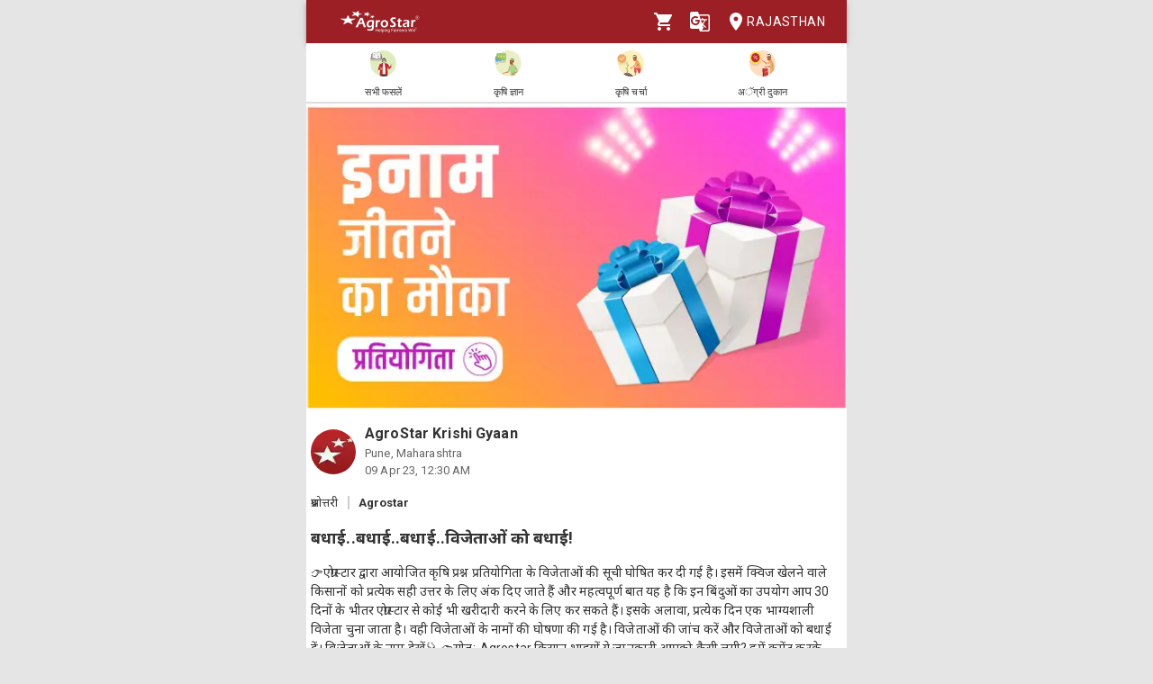

--- FILE ---
content_type: text/html; charset=utf-8
request_url: https://agrostar.in/article/%E0%A4%AC%E0%A4%A7%E0%A4%BE%E0%A4%88%E0%A4%AC%E0%A4%A7%E0%A4%BE%E0%A4%88%E0%A4%AC%E0%A4%A7%E0%A4%BE%E0%A4%88%E0%A4%B5%E0%A4%BF%E0%A4%9C%E0%A5%87%E0%A4%A4%E0%A4%BE%E0%A4%93%E0%A4%82-%E0%A4%95%E0%A5%8B-%E0%A4%AC%E0%A4%A7%E0%A4%BE%E0%A4%88/642e586d79f9425c0e578b62?language=hi&state=rajasthan
body_size: 13954
content:

  <!DOCTYPE html>
  <html>
    <head>
      
      
      <meta charset="utf-8">
      <meta name="google" content="notranslate" /> 
      <meta name="viewport" content="initial-scale=1, width=device-width" />
      <link rel="icon" href="https://agrostar.in/favicon.ico">
      <link rel="canonical" href="https://agrostar.in/article/%E0%A4%AC%E0%A4%A7%E0%A4%BE%E0%A4%88%E0%A4%AC%E0%A4%A7%E0%A4%BE%E0%A4%88%E0%A4%AC%E0%A4%A7%E0%A4%BE%E0%A4%88%E0%A4%B5%E0%A4%BF%E0%A4%9C%E0%A5%87%E0%A4%A4%E0%A4%BE%E0%A4%93%E0%A4%82-%E0%A4%95%E0%A5%8B-%E0%A4%AC%E0%A4%A7%E0%A4%BE%E0%A4%88/642e586d79f9425c0e578b62?language=hi&state=rajasthan">
      <link rel="icon" sizes="192x192" href="https://agrostar.in/ic_launcher_192.png">
      <link rel="icon" sizes="512x512" href="https://agrostar.in/ic_launcher_512.png">
      <link rel="apple-touch-icon" sizes="128x128" href="https://agrostar.in/ic_launcher_128.png">
      <link rel="android-touch-icon" sizes="128x128" href="https://agrostar.in/ic_launcher_128.png">
      <link rel="shortcut icon" sizes="192x192" href="https://agrostar.in/ic_launcher_192.png">
      <link rel="android-touch-icon" sizes="192x192" href="https://agrostar.in/ic_launcher_192.png">
      <link rel="manifest" href="/manifest.json"/>
      
      <title>कृषि ज्ञान - बधाई..बधाई..बधाई..विजेताओं को बधाई!

 - एग्रोस्टार</title>
      
      
      <meta property="og:site_name" content="AgroStar" />
<meta property="og:title" content="कृषि ज्ञान - बधाई..बधाई..बधाई..विजेताओं को बधाई!

 - एग्रोस्टार" />
<meta property="og:url" content="https://agrostar.in//article/%E0%A4%AC%E0%A4%A7%E0%A4%BE%E0%A4%88%E0%A4%AC%E0%A4%A7%E0%A4%BE%E0%A4%88%E0%A4%AC%E0%A4%A7%E0%A4%BE%E0%A4%88%E0%A4%B5%E0%A4%BF%E0%A4%9C%E0%A5%87%E0%A4%A4%E0%A4%BE%E0%A4%93%E0%A4%82-%E0%A4%95%E0%A5%8B-%E0%A4%AC%E0%A4%A7%E0%A4%BE%E0%A4%88/642e586d79f9425c0e578b62?language=hi&state=rajasthan" />
<meta property="og:type" content="article" />
<meta property="og:description" content="👉एग्रोस्टार द्वारा आयोजित कृषि  प्रश्न प्रतियोगिता के विजेताओं की सूची घोषित कर दी गई है। इसमें क्विज खेलने वाले किसानों को प्रत्येक सही उत्तर के लिए अंक दिए जाते हैं और महत्वपूर्ण बात यह है कि इन बिंदुओं का उपयोग आप 30 दिनों के भीतर एग्रोस्टार से कोई भी खरीदारी करने के लिए कर सकते हैं। इसके अलावा, प्रत्येक दिन एक भाग्यशाली विजेता चुना जाता है। वही विजेताओं के नामों की घोषणा की गई है। विजेताओं की जांच करें और विजेताओं को बधाई दें।

विजेताओं के नाम देखें👇

👉स्रोत:-Agrostar
किसान भाइयों ये जानकारी आपको कैसी लगी? हमें कमेंट करके ज़रूर बताएं और लाइक एवं शेयर करें धन्यवाद!
" />
<meta property="og:image" content="https://static.agrostar.in/static/Article_2023_02_08_RJ_quiz_6am.jpg" />
<meta property="og:image:secure_url" content="https://static.agrostar.in/static/Article_2023_02_08_RJ_quiz_6am.jpg" />
<meta property="og:image:width" content="100" />
<meta property="og:image:height" content="100" />
      
      <link rel="stylesheet" href="https://fonts.googleapis.com/css?family=Roboto:400,700">
      <link rel="stylesheet" href="https://fonts.googleapis.com/css?family=Noto+Sans:400,700&amp;subset=devanagari">
      <style data-emotion="css-global p7dgva">html{-webkit-font-smoothing:antialiased;-moz-osx-font-smoothing:grayscale;box-sizing:border-box;-webkit-text-size-adjust:100%;}*,*::before,*::after{box-sizing:inherit;}strong,b{font-weight:700;}body{margin:0;color:rgba(0, 0, 0, 0.87);font-family:"Roboto","Helvetica","Arial",sans-serif;font-weight:400;font-size:1rem;line-height:1.5;letter-spacing:0.00938em;background-color:#fff;}@media print{body{background-color:#fff;}}body::backdrop{background-color:#fff;}html{max-width:600px;margin:0 auto;}::-webkit-scrollbar{width:0;background:transparent;}body{font-family:Roboto,Noto Sans,sans-serif;font-size:14px;color:#333;background:#E5E5E5;}a,a:visited{-webkit-text-decoration:none;text-decoration:none;color:inherit;}.clearfix{clear:both;}</style><style data-emotion="css wdvw4-MuiPaper-root-MuiAppBar-root 10ltm04-MuiToolbar-root 12eab1d-MuiTypography-root 1eshxva-MuiButtonBase-root-MuiIconButton-root 1d159sf-MuiSvgIcon-root 139wvfo-MuiButtonBase-root-MuiIconButton-root i4bv87-MuiSvgIcon-root dxo5kr-MuiButtonBase-root-MuiButton-root nur4yw-MuiGrid-root c88vqe-MuiGrid-root 61tsug-MuiTypography-root 1kkozuk rfu0qd 1wl2ivj 1f5e1yp 15poin4 ofekk4 1a9buuw ricyt4 1qxivfj wdx3ip gonlu-MuiSvgIcon-root z4lqcl 14rapnz-MuiSvgIcon-root 8y2wcg 1dlut45 cl9lgc 1fxzj75 e0r7hh mwent8 1z02638 bjcoli gg4vpm 1my8yqa c8kzke 197hlnw-MuiSvgIcon-root">.css-wdvw4-MuiPaper-root-MuiAppBar-root{background-color:#fff;color:rgba(0, 0, 0, 0.87);-webkit-transition:box-shadow 300ms cubic-bezier(0.4, 0, 0.2, 1) 0ms;transition:box-shadow 300ms cubic-bezier(0.4, 0, 0.2, 1) 0ms;box-shadow:0px 2px 4px -1px rgba(0,0,0,0.2),0px 4px 5px 0px rgba(0,0,0,0.14),0px 1px 10px 0px rgba(0,0,0,0.12);display:-webkit-box;display:-webkit-flex;display:-ms-flexbox;display:flex;-webkit-flex-direction:column;-ms-flex-direction:column;flex-direction:column;width:100%;box-sizing:border-box;-webkit-flex-shrink:0;-ms-flex-negative:0;flex-shrink:0;position:fixed;z-index:1100;top:0;left:auto;right:0;background-color:rgb(155,31,36);color:#fff;z-index:1201;max-width:600px;right:auto;}@media print{.css-wdvw4-MuiPaper-root-MuiAppBar-root{position:absolute;}}.css-10ltm04-MuiToolbar-root{position:relative;display:-webkit-box;display:-webkit-flex;display:-ms-flexbox;display:flex;-webkit-align-items:center;-webkit-box-align:center;-ms-flex-align:center;align-items:center;padding-left:16px;padding-right:16px;min-height:48px;}@media (min-width:600px){.css-10ltm04-MuiToolbar-root{padding-left:24px;padding-right:24px;}}.css-12eab1d-MuiTypography-root{margin:0;font-family:"Roboto","Helvetica","Arial",sans-serif;font-weight:500;font-size:1.25rem;line-height:1.6;letter-spacing:0.0075em;-webkit-box-flex:1;-webkit-flex-grow:1;-ms-flex-positive:1;flex-grow:1;height:40px;}.css-12eab1d-MuiTypography-root img{height:30px;margin:5px 0;}.css-1eshxva-MuiButtonBase-root-MuiIconButton-root{display:-webkit-inline-box;display:-webkit-inline-flex;display:-ms-inline-flexbox;display:inline-flex;-webkit-align-items:center;-webkit-box-align:center;-ms-flex-align:center;align-items:center;-webkit-box-pack:center;-ms-flex-pack:center;-webkit-justify-content:center;justify-content:center;position:relative;box-sizing:border-box;-webkit-tap-highlight-color:transparent;background-color:transparent;outline:0;border:0;margin:0;border-radius:0;padding:0;cursor:pointer;-webkit-user-select:none;-moz-user-select:none;-ms-user-select:none;user-select:none;vertical-align:middle;-moz-appearance:none;-webkit-appearance:none;-webkit-text-decoration:none;text-decoration:none;color:inherit;text-align:center;-webkit-flex:0 0 auto;-ms-flex:0 0 auto;flex:0 0 auto;font-size:1.5rem;padding:8px;border-radius:50%;overflow:visible;color:rgba(0, 0, 0, 0.54);-webkit-transition:background-color 150ms cubic-bezier(0.4, 0, 0.2, 1) 0ms;transition:background-color 150ms cubic-bezier(0.4, 0, 0.2, 1) 0ms;color:rgb(155,31,36);}.css-1eshxva-MuiButtonBase-root-MuiIconButton-root::-moz-focus-inner{border-style:none;}.css-1eshxva-MuiButtonBase-root-MuiIconButton-root.Mui-disabled{pointer-events:none;cursor:default;}@media print{.css-1eshxva-MuiButtonBase-root-MuiIconButton-root{-webkit-print-color-adjust:exact;color-adjust:exact;}}.css-1eshxva-MuiButtonBase-root-MuiIconButton-root:hover{background-color:rgba(0, 0, 0, 0.04);}@media (hover: none){.css-1eshxva-MuiButtonBase-root-MuiIconButton-root:hover{background-color:transparent;}}.css-1eshxva-MuiButtonBase-root-MuiIconButton-root:hover{background-color:rgba(155, 31, 36, 0.04);}@media (hover: none){.css-1eshxva-MuiButtonBase-root-MuiIconButton-root:hover{background-color:transparent;}}.css-1eshxva-MuiButtonBase-root-MuiIconButton-root.Mui-disabled{background-color:transparent;color:rgba(0, 0, 0, 0.26);}.css-1d159sf-MuiSvgIcon-root{-webkit-user-select:none;-moz-user-select:none;-ms-user-select:none;user-select:none;width:1em;height:1em;display:inline-block;fill:currentColor;-webkit-flex-shrink:0;-ms-flex-negative:0;flex-shrink:0;-webkit-transition:fill 200ms cubic-bezier(0.4, 0, 0.2, 1) 0ms;transition:fill 200ms cubic-bezier(0.4, 0, 0.2, 1) 0ms;font-size:1.5rem;color:white;}.css-139wvfo-MuiButtonBase-root-MuiIconButton-root{display:-webkit-inline-box;display:-webkit-inline-flex;display:-ms-inline-flexbox;display:inline-flex;-webkit-align-items:center;-webkit-box-align:center;-ms-flex-align:center;align-items:center;-webkit-box-pack:center;-ms-flex-pack:center;-webkit-justify-content:center;justify-content:center;position:relative;box-sizing:border-box;-webkit-tap-highlight-color:transparent;background-color:transparent;outline:0;border:0;margin:0;border-radius:0;padding:0;cursor:pointer;-webkit-user-select:none;-moz-user-select:none;-ms-user-select:none;user-select:none;vertical-align:middle;-moz-appearance:none;-webkit-appearance:none;-webkit-text-decoration:none;text-decoration:none;color:inherit;text-align:center;-webkit-flex:0 0 auto;-ms-flex:0 0 auto;flex:0 0 auto;font-size:1.5rem;padding:8px;border-radius:50%;overflow:visible;color:rgba(0, 0, 0, 0.54);-webkit-transition:background-color 150ms cubic-bezier(0.4, 0, 0.2, 1) 0ms;transition:background-color 150ms cubic-bezier(0.4, 0, 0.2, 1) 0ms;color:inherit;padding:12px;font-size:1.75rem;padding:8px;}.css-139wvfo-MuiButtonBase-root-MuiIconButton-root::-moz-focus-inner{border-style:none;}.css-139wvfo-MuiButtonBase-root-MuiIconButton-root.Mui-disabled{pointer-events:none;cursor:default;}@media print{.css-139wvfo-MuiButtonBase-root-MuiIconButton-root{-webkit-print-color-adjust:exact;color-adjust:exact;}}.css-139wvfo-MuiButtonBase-root-MuiIconButton-root:hover{background-color:rgba(0, 0, 0, 0.04);}@media (hover: none){.css-139wvfo-MuiButtonBase-root-MuiIconButton-root:hover{background-color:transparent;}}.css-139wvfo-MuiButtonBase-root-MuiIconButton-root.Mui-disabled{background-color:transparent;color:rgba(0, 0, 0, 0.26);}.css-i4bv87-MuiSvgIcon-root{-webkit-user-select:none;-moz-user-select:none;-ms-user-select:none;user-select:none;width:1em;height:1em;display:inline-block;fill:currentColor;-webkit-flex-shrink:0;-ms-flex-negative:0;flex-shrink:0;-webkit-transition:fill 200ms cubic-bezier(0.4, 0, 0.2, 1) 0ms;transition:fill 200ms cubic-bezier(0.4, 0, 0.2, 1) 0ms;font-size:1.5rem;}.css-dxo5kr-MuiButtonBase-root-MuiButton-root{display:-webkit-inline-box;display:-webkit-inline-flex;display:-ms-inline-flexbox;display:inline-flex;-webkit-align-items:center;-webkit-box-align:center;-ms-flex-align:center;align-items:center;-webkit-box-pack:center;-ms-flex-pack:center;-webkit-justify-content:center;justify-content:center;position:relative;box-sizing:border-box;-webkit-tap-highlight-color:transparent;background-color:transparent;outline:0;border:0;margin:0;border-radius:0;padding:0;cursor:pointer;-webkit-user-select:none;-moz-user-select:none;-ms-user-select:none;user-select:none;vertical-align:middle;-moz-appearance:none;-webkit-appearance:none;-webkit-text-decoration:none;text-decoration:none;color:inherit;font-family:"Roboto","Helvetica","Arial",sans-serif;font-weight:500;font-size:0.875rem;line-height:1.75;letter-spacing:0.02857em;text-transform:uppercase;min-width:64px;padding:6px 8px;border-radius:4px;-webkit-transition:background-color 250ms cubic-bezier(0.4, 0, 0.2, 1) 0ms,box-shadow 250ms cubic-bezier(0.4, 0, 0.2, 1) 0ms,border-color 250ms cubic-bezier(0.4, 0, 0.2, 1) 0ms,color 250ms cubic-bezier(0.4, 0, 0.2, 1) 0ms;transition:background-color 250ms cubic-bezier(0.4, 0, 0.2, 1) 0ms,box-shadow 250ms cubic-bezier(0.4, 0, 0.2, 1) 0ms,border-color 250ms cubic-bezier(0.4, 0, 0.2, 1) 0ms,color 250ms cubic-bezier(0.4, 0, 0.2, 1) 0ms;color:inherit;border-color:currentColor;padding-right:0;}.css-dxo5kr-MuiButtonBase-root-MuiButton-root::-moz-focus-inner{border-style:none;}.css-dxo5kr-MuiButtonBase-root-MuiButton-root.Mui-disabled{pointer-events:none;cursor:default;}@media print{.css-dxo5kr-MuiButtonBase-root-MuiButton-root{-webkit-print-color-adjust:exact;color-adjust:exact;}}.css-dxo5kr-MuiButtonBase-root-MuiButton-root:hover{-webkit-text-decoration:none;text-decoration:none;background-color:rgba(0, 0, 0, 0.04);}@media (hover: none){.css-dxo5kr-MuiButtonBase-root-MuiButton-root:hover{background-color:transparent;}}.css-dxo5kr-MuiButtonBase-root-MuiButton-root.Mui-disabled{color:rgba(0, 0, 0, 0.26);}.css-nur4yw-MuiGrid-root{box-sizing:border-box;display:-webkit-box;display:-webkit-flex;display:-ms-flexbox;display:flex;-webkit-box-flex-wrap:wrap;-webkit-flex-wrap:wrap;-ms-flex-wrap:wrap;flex-wrap:wrap;width:100%;-webkit-flex-direction:row;-ms-flex-direction:row;flex-direction:row;-webkit-box-pack:space-around;-ms-flex-pack:space-around;-webkit-justify-content:space-around;justify-content:space-around;-webkit-align-items:center;-webkit-box-align:center;-ms-flex-align:center;align-items:center;position:-webkit-sticky;position:sticky;top:48px;padding:5px 15px 2px;background-color:#ffffff;border-bottom:2px solid #ddd;z-index:1201;}.css-c88vqe-MuiGrid-root{box-sizing:border-box;margin:0;-webkit-flex-direction:row;-ms-flex-direction:row;flex-direction:row;text-align:center;}.css-c88vqe-MuiGrid-root img{width:35px;height:35px;}.css-61tsug-MuiTypography-root{margin:0;font-family:"Roboto","Helvetica","Arial",sans-serif;font-weight:500;font-size:0.875rem;line-height:1.57;letter-spacing:0.00714em;font-size:11px;}.css-1kkozuk{max-width:600px;margin:0 auto;background-color:#f1f1f1;}.css-rfu0qd{position:relative;width:100%;height:56vw;max-height:340px;}.css-rfu0qd img{object-fit:cover;height:100%;width:100%;}.css-1wl2ivj{padding:15px 5px;background:#ffffff;}.css-1wl2ivj .type,.css-1wl2ivj .source{font-size:13px;margin-top:15px;}.css-1wl2ivj .type{padding-right:10px;border-right:2px solid #ccc;}.css-1wl2ivj .source{padding-left:10px;font-weight:bold;}.css-1wl2ivj .heading{font-size:18px;font-weight:bold;margin:15px 0px;}.css-1wl2ivj .synopsis,.css-1wl2ivj .description{margin-top:8px;overflow:hidden;}.css-1f5e1yp{display:-webkit-box;display:-webkit-flex;display:-ms-flexbox;display:flex;-webkit-align-items:flex-start;-webkit-box-align:flex-start;-ms-flex-align:flex-start;align-items:flex-start;-webkit-box-pack:justify;-webkit-justify-content:space-between;justify-content:space-between;}.css-15poin4{margin-bottom:15px;}.css-ofekk4{position:relative;width:50px;height:50px;display:inline-block;margin-right:10px;border-radius:25px;overflow:hidden;color:white;font-weight:bold;text-align:center;font-size:35px;line-height:52px;background-color:#880E4F;}.css-ofekk4 img{object-fit:fill;height:100%;width:100%;}.css-1a9buuw{display:inline-block;}.css-1a9buuw .name{font-size:16px;font-weight:bold;}.css-1a9buuw .date,.css-1a9buuw .location{font-size:13px;color:#666;}.css-ricyt4{margin:15px 0px;display:-webkit-box;display:-webkit-flex;display:-ms-flexbox;display:flex;-webkit-box-flex-wrap:wrap;-webkit-flex-wrap:wrap;-ms-flex-wrap:wrap;flex-wrap:wrap;}.css-ricyt4 a{margin:5px 0px;cursor:pointer;}.css-ricyt4 span{border:1px solid silver;border-radius:12px;color:#666;font-weight:bold;padding:2px 7px;margin:0px 2px;}.css-1qxivfj{position:relative;width:100%;margin-top:12px;}.css-wdx3ip{display:-webkit-inline-box;display:-webkit-inline-flex;display:-ms-inline-flexbox;display:inline-flex;-webkit-align-items:center;-webkit-box-align:center;-ms-flex-align:center;align-items:center;-webkit-box-pack:center;-ms-flex-pack:center;-webkit-justify-content:center;justify-content:center;width:33%;}.css-wdx3ip span{margin-left:5px;vertical-align:middle;}.css-gonlu-MuiSvgIcon-root{-webkit-user-select:none;-moz-user-select:none;-ms-user-select:none;user-select:none;width:1em;height:1em;display:inline-block;fill:currentColor;-webkit-flex-shrink:0;-ms-flex-negative:0;flex-shrink:0;-webkit-transition:fill 200ms cubic-bezier(0.4, 0, 0.2, 1) 0ms;transition:fill 200ms cubic-bezier(0.4, 0, 0.2, 1) 0ms;font-size:1.5rem;color:#ff8b00;}.css-z4lqcl{display:-webkit-inline-box;display:-webkit-inline-flex;display:-ms-inline-flexbox;display:inline-flex;-webkit-align-items:center;-webkit-box-align:center;-ms-flex-align:center;align-items:center;-webkit-box-pack:center;-ms-flex-pack:center;-webkit-justify-content:center;justify-content:center;}.css-z4lqcl span{margin-left:5px;vertical-align:middle;}.css-14rapnz-MuiSvgIcon-root{-webkit-user-select:none;-moz-user-select:none;-ms-user-select:none;user-select:none;width:1em;height:1em;display:inline-block;fill:currentColor;-webkit-flex-shrink:0;-ms-flex-negative:0;flex-shrink:0;-webkit-transition:fill 200ms cubic-bezier(0.4, 0, 0.2, 1) 0ms;transition:fill 200ms cubic-bezier(0.4, 0, 0.2, 1) 0ms;font-size:1.5rem;color:#00733e;}.css-8y2wcg{font-size:18px;font-weight:bold;color:#000;padding:10px 0;}.css-1dlut45{background-color:#ffffff;margin:0 10px 10px 10px;border-radius:5px;}.css-cl9lgc{display:grid;grid-template-columns:0.2fr 5fr;}.css-1fxzj75{position:relative;height:8.5rem;width:6rem;}.css-1fxzj75 img{object-fit:cover;border-top-left-radius:5px;border-bottom-left-radius:5px;width:100%;height:100%;}.css-e0r7hh{display:-webkit-box;display:-webkit-flex;display:-ms-flexbox;display:flex;-webkit-flex-direction:column;-ms-flex-direction:column;flex-direction:column;-webkit-box-pack:center;-ms-flex-pack:center;-webkit-justify-content:center;justify-content:center;margin:0 1rem;-webkit-box-flex-wrap:wrap;-webkit-flex-wrap:wrap;-ms-flex-wrap:wrap;flex-wrap:wrap;}.css-mwent8{color:grey;}.css-1z02638{color:grey;margin:0.3rem 0 0.3rem 0.3rem;font-size:0.8rem;}.css-bjcoli{color:green;}.css-gg4vpm{display:-webkit-box;display:-webkit-flex;display:-ms-flexbox;display:flex;-webkit-box-pack:justify;-webkit-justify-content:space-between;justify-content:space-between;}.css-1my8yqa{position:relative;width:100%;margin-top:12px;display-type:flex;justify:space-between;-webkit-align-items:center;-webkit-box-align:center;-ms-flex-align:center;align-items:center;}.css-c8kzke{display:-webkit-inline-box;display:-webkit-inline-flex;display:-ms-inline-flexbox;display:inline-flex;-webkit-align-items:center;-webkit-box-align:center;-ms-flex-align:center;align-items:center;-webkit-box-pack:center;-ms-flex-pack:center;-webkit-justify-content:center;justify-content:center;width:auto;}.css-c8kzke span{margin-left:5px;vertical-align:middle;}.css-197hlnw-MuiSvgIcon-root{-webkit-user-select:none;-moz-user-select:none;-ms-user-select:none;user-select:none;width:1em;height:1em;display:inline-block;fill:currentColor;-webkit-flex-shrink:0;-ms-flex-negative:0;flex-shrink:0;-webkit-transition:fill 200ms cubic-bezier(0.4, 0, 0.2, 1) 0ms;transition:fill 200ms cubic-bezier(0.4, 0, 0.2, 1) 0ms;font-size:1.5rem;color:#006699;}</style>
      
      

      <style>body {filter: none !important}</style>
    </head>
    <body>
      
      <div id="root"><header class="MuiPaper-root MuiPaper-elevation MuiPaper-elevation4 MuiAppBar-root MuiAppBar-colorPrimary MuiAppBar-positionFixed mui-fixed css-wdvw4-MuiPaper-root-MuiAppBar-root"><div class="MuiToolbar-root MuiToolbar-gutters MuiToolbar-dense css-10ltm04-MuiToolbar-root"><div class="MuiTypography-root MuiTypography-h6 css-12eab1d-MuiTypography-root"><a href="/shop?language=hi&amp;state=rajasthan"><img src="/AgrostarLogo.png" alt="AgroStar"/></a></div><button class="MuiButtonBase-root MuiIconButton-root MuiIconButton-colorPrimary MuiIconButton-sizeMedium css-1eshxva-MuiButtonBase-root-MuiIconButton-root" tabindex="0" type="button"><svg class="MuiSvgIcon-root MuiSvgIcon-fontSizeMedium css-1d159sf-MuiSvgIcon-root" focusable="false" aria-hidden="true" viewBox="0 0 24 24" data-testid="ShoppingCartIcon"><path d="M7 18c-1.1 0-1.99.9-1.99 2S5.9 22 7 22s2-.9 2-2-.9-2-2-2zM1 2v2h2l3.6 7.59-1.35 2.45c-.16.28-.25.61-.25.96 0 1.1.9 2 2 2h12v-2H7.42c-.14 0-.25-.11-.25-.25l.03-.12.9-1.63h7.45c.75 0 1.41-.41 1.75-1.03l3.58-6.49c.08-.14.12-.31.12-.48 0-.55-.45-1-1-1H5.21l-.94-2H1zm16 16c-1.1 0-1.99.9-1.99 2s.89 2 1.99 2 2-.9 2-2-.9-2-2-2z"></path></svg></button><button class="MuiButtonBase-root MuiIconButton-root MuiIconButton-colorInherit MuiIconButton-sizeLarge css-139wvfo-MuiButtonBase-root-MuiIconButton-root" tabindex="0" type="button" aria-label="Language" aria-haspopup="true"><svg class="MuiSvgIcon-root MuiSvgIcon-fontSizeMedium css-i4bv87-MuiSvgIcon-root" focusable="false" aria-hidden="true" viewBox="0 0 24 24" data-testid="GTranslateIcon"><path d="M21 4H11l-1-3H3c-1.1 0-2 .9-2 2v15c0 1.1.9 2 2 2h8l1 3h9c1.1 0 2-.9 2-2V6c0-1.1-.9-2-2-2zM7 16c-2.76 0-5-2.24-5-5s2.24-5 5-5c1.35 0 2.48.5 3.35 1.3L9.03 8.57c-.38-.36-1.04-.78-2.03-.78-1.74 0-3.15 1.44-3.15 3.21S5.26 14.21 7 14.21c2.01 0 2.84-1.44 2.92-2.41H7v-1.71h4.68c.07.31.12.61.12 1.02C11.8 13.97 9.89 16 7 16zm6.17-5.42h3.7c-.43 1.25-1.11 2.43-2.05 3.47-.31-.35-.6-.72-.86-1.1l-.79-2.37zm8.33 9.92c0 .55-.45 1-1 1H14l2-2.5-1.04-3.1 3.1 3.1.92-.92-3.3-3.25.02-.02c1.13-1.25 1.93-2.69 2.4-4.22H20v-1.3h-4.53V8h-1.29v1.29h-1.44L11.46 5.5h9.04c.55 0 1 .45 1 1v14z"></path></svg></button><button class="MuiButtonBase-root MuiButton-root MuiButton-text MuiButton-textInherit MuiButton-sizeMedium MuiButton-textSizeMedium MuiButton-colorInherit MuiButton-root MuiButton-text MuiButton-textInherit MuiButton-sizeMedium MuiButton-textSizeMedium MuiButton-colorInherit css-dxo5kr-MuiButtonBase-root-MuiButton-root" tabindex="0" type="button"><svg class="MuiSvgIcon-root MuiSvgIcon-fontSizeMedium css-i4bv87-MuiSvgIcon-root" focusable="false" aria-hidden="true" viewBox="0 0 24 24" data-testid="LocationOnIcon"><path d="M12 2C8.13 2 5 5.13 5 9c0 5.25 7 13 7 13s7-7.75 7-13c0-3.87-3.13-7-7-7zm0 9.5c-1.38 0-2.5-1.12-2.5-2.5s1.12-2.5 2.5-2.5 2.5 1.12 2.5 2.5-1.12 2.5-2.5 2.5z"></path></svg>Rajasthan</button></div></header><div class="MuiGrid-root MuiGrid-container css-nur4yw-MuiGrid-root"><a href="/crops?language=hi&amp;state=rajasthan"><div class="MuiGrid-root MuiGrid-item css-c88vqe-MuiGrid-root"><img src="/allCrops.svg" alt=""/><h6 class="MuiTypography-root MuiTypography-subtitle2 css-61tsug-MuiTypography-root">सभी फसलें</h6></div></a><a href="/articles?language=hi&amp;state=rajasthan"><div class="MuiGrid-root MuiGrid-item css-c88vqe-MuiGrid-root"><img src="/krishiGyan.svg" alt=""/><h6 class="MuiTypography-root MuiTypography-subtitle2 css-61tsug-MuiTypography-root">कृषि ज्ञान</h6></div></a><a href="/posts?language=hi&amp;state=rajasthan&amp;sort=popular"><div class="MuiGrid-root MuiGrid-item css-c88vqe-MuiGrid-root"><img src="/krishiCharcha.svg" alt=""/><h6 class="MuiTypography-root MuiTypography-subtitle2 css-61tsug-MuiTypography-root">कृषि चर्चा</h6></div></a><a href="/shop?language=hi&amp;state=rajasthan"><div class="MuiGrid-root MuiGrid-item css-c88vqe-MuiGrid-root"><img src="/agriDukaan.svg" alt=""/><h6 class="MuiTypography-root MuiTypography-subtitle2 css-61tsug-MuiTypography-root">अॅग्री दुकान</h6></div></a></div><div class="MuiToolbar-root MuiToolbar-gutters MuiToolbar-dense css-10ltm04-MuiToolbar-root"></div><div class="css-1kkozuk"><div><div class="css-rfu0qd"><img src="https://static.agrostar.in/static/Article_2023_02_08_RJ_quiz_6am.jpg" alt="बधाई..बधाई..बधाई..विजेताओं को बधाई!

"/></div><div class="css-1wl2ivj"><div class="css-1f5e1yp"><a class="css-15poin4" href="/shop?language=hi&amp;state=rajasthan"><div class="css-ofekk4"><img src="https://static.agrostar.in/appimages/557064/PROFILE_PIC/17112017%2011:10:34?tr=w-50,h-50?tr=w-50,h-50,fo-auto" layout="fill" alt="AgroStar Krishi Gyaan"/></div><div class="css-1a9buuw"><div class="name">AgroStar Krishi Gyaan</div><div class="location">Pune, Maharashtra</div><div class="date">09 Apr 23, 06:00 AM</div></div></a></div><div><span class="type">प्रश्नोत्तरी</span><span class="source">Agrostar</span></div><div class="heading">बधाई..बधाई..बधाई..विजेताओं को बधाई!

</div><div class="synopsis">👉एग्रोस्टार द्वारा आयोजित कृषि  प्रश्न प्रतियोगिता के विजेताओं की सूची घोषित कर दी गई है। इसमें क्विज खेलने वाले किसानों को प्रत्येक सही उत्तर के लिए अंक दिए जाते हैं और महत्वपूर्ण बात यह है कि इन बिंदुओं का उपयोग आप 30 दिनों के भीतर एग्रोस्टार से कोई भी खरीदारी करने के लिए कर सकते हैं। इसके अलावा, प्रत्येक दिन एक भाग्यशाली विजेता चुना जाता है। वही विजेताओं के नामों की घोषणा की गई है। विजेताओं की जांच करें और विजेताओं को बधाई दें।

विजेताओं के नाम देखें👇

👉स्रोत:-Agrostar
किसान भाइयों ये जानकारी आपको कैसी लगी? हमें कमेंट करके ज़रूर बताएं और लाइक एवं शेयर करें धन्यवाद!
</div><div class="description"></div><div class="css-ricyt4"><a href="/articles?language=hi&amp;state=rajasthan&amp;topic=quiz"><span>प्रश्नोत्तरी</span></a><a href="/articles?language=hi&amp;state=rajasthan&amp;topic=fun-facts"><span>मजेदार</span></a><a href="/articles?language=hi&amp;state=rajasthan&amp;topic=agrostar"><span>एग्रोस्टार</span></a><a href="/articles?language=hi&amp;state=rajasthan&amp;topic=progressive-farming"><span>प्रगतिशील कृषक</span></a><a href="/articles?language=hi&amp;state=rajasthan&amp;topic=krishi-gyaan"><span>कृषि ज्ञान</span></a></div><div class="css-1qxivfj"><div class="css-wdx3ip"><svg class="MuiSvgIcon-root MuiSvgIcon-fontSizeMedium css-gonlu-MuiSvgIcon-root" focusable="false" aria-hidden="true" viewBox="0 0 24 24" data-testid="ThumbUpOutlinedIcon"><path d="M9 21h9c.83 0 1.54-.5 1.84-1.22l3.02-7.05c.09-.23.14-.47.14-.73v-2c0-1.1-.9-2-2-2h-6.31l.95-4.57.03-.32c0-.41-.17-.79-.44-1.06L14.17 1 7.58 7.59C7.22 7.95 7 8.45 7 9v10c0 1.1.9 2 2 2zM9 9l4.34-4.34L12 10h9v2l-3 7H9V9zM1 9h4v12H1z"></path></svg><span>8</span></div><div class="css-z4lqcl"></div><div class="css-wdx3ip"><svg class="MuiSvgIcon-root MuiSvgIcon-fontSizeMedium css-14rapnz-MuiSvgIcon-root" focusable="false" aria-hidden="true" viewBox="0 0 24 24" data-testid="WhatsappOutlinedIcon"><path d="M19.05 4.91C17.18 3.03 14.69 2 12.04 2c-5.46 0-9.91 4.45-9.91 9.91 0 1.75.46 3.45 1.32 4.95L2.05 22l5.25-1.38c1.45.79 3.08 1.21 4.74 1.21 5.46 0 9.91-4.45 9.91-9.91 0-2.65-1.03-5.14-2.9-7.01zm-7.01 15.24c-1.48 0-2.93-.4-4.2-1.15l-.3-.18-3.12.82.83-3.04-.2-.31c-.82-1.31-1.26-2.83-1.26-4.38 0-4.54 3.7-8.24 8.24-8.24 2.2 0 4.27.86 5.82 2.42 1.56 1.56 2.41 3.63 2.41 5.83.02 4.54-3.68 8.23-8.22 8.23zm4.52-6.16c-.25-.12-1.47-.72-1.69-.81-.23-.08-.39-.12-.56.12-.17.25-.64.81-.78.97-.14.17-.29.19-.54.06-.25-.12-1.05-.39-1.99-1.23-.74-.66-1.23-1.47-1.38-1.72-.14-.25-.02-.38.11-.51.11-.11.25-.29.37-.43s.17-.25.25-.41c.08-.17.04-.31-.02-.43s-.56-1.34-.76-1.84c-.2-.48-.41-.42-.56-.43h-.48c-.17 0-.43.06-.66.31-.22.25-.86.85-.86 2.07 0 1.22.89 2.4 1.01 2.56.12.17 1.75 2.67 4.23 3.74.59.26 1.05.41 1.41.52.59.19 1.13.16 1.56.1.48-.07 1.47-.6 1.67-1.18.21-.58.21-1.07.14-1.18s-.22-.16-.47-.28z"></path></svg><span>3</span></div></div></div></div><div class="css-8y2wcg">अन्य लेख</div><div class="css-1dlut45"><div class="css-cl9lgc"><a href="/article/क्विज-अब-और-धमाकेदार-अवतार-में/693c1d32a3a213d8879b7fc7?language=hi&amp;state=rajasthan"><div class="css-1fxzj75"><img alt="क्विज अब और धमाकेदार अवतार में" src="https://static.agrostar.in/static/Article_2025_12_12_RJ_kv_4pm.jpg"/></div></a><div class="css-e0r7hh"><a href="/article/क्विज-अब-और-धमाकेदार-अवतार-में/693c1d32a3a213d8879b7fc7?language=hi&amp;state=rajasthan"><div class="css-mwent8">कृषि वार्ता</div><b><header>क्विज अब और धमाकेदार अवतार में</header></b><div class="css-1z02638">12 Dec 25, 04:00 PM</div><div class="css-bjcoli">AgroStar</div><div class="css-gg4vpm"><div class="css-1my8yqa"><div class="css-c8kzke"><svg class="MuiSvgIcon-root MuiSvgIcon-fontSizeMedium css-gonlu-MuiSvgIcon-root" focusable="false" aria-hidden="true" viewBox="0 0 24 24" data-testid="ThumbUpOutlinedIcon"><path d="M9 21h9c.83 0 1.54-.5 1.84-1.22l3.02-7.05c.09-.23.14-.47.14-.73v-2c0-1.1-.9-2-2-2h-6.31l.95-4.57.03-.32c0-.41-.17-.79-.44-1.06L14.17 1 7.58 7.59C7.22 7.95 7 8.45 7 9v10c0 1.1.9 2 2 2zM9 9l4.34-4.34L12 10h9v2l-3 7H9V9zM1 9h4v12H1z"></path></svg><span>224</span></div><div class="css-c8kzke"><svg class="MuiSvgIcon-root MuiSvgIcon-fontSizeMedium css-197hlnw-MuiSvgIcon-root" focusable="false" aria-hidden="true" viewBox="0 0 24 24" data-testid="ChatBubbleOutlineOutlinedIcon"><path d="M20 2H4c-1.1 0-2 .9-2 2v18l4-4h14c1.1 0 2-.9 2-2V4c0-1.1-.9-2-2-2zm0 14H6l-2 2V4h16v12z"></path></svg><span>22</span></div><div class="css-c8kzke"><svg class="MuiSvgIcon-root MuiSvgIcon-fontSizeMedium css-14rapnz-MuiSvgIcon-root" focusable="false" aria-hidden="true" viewBox="0 0 24 24" data-testid="WhatsappOutlinedIcon"><path d="M19.05 4.91C17.18 3.03 14.69 2 12.04 2c-5.46 0-9.91 4.45-9.91 9.91 0 1.75.46 3.45 1.32 4.95L2.05 22l5.25-1.38c1.45.79 3.08 1.21 4.74 1.21 5.46 0 9.91-4.45 9.91-9.91 0-2.65-1.03-5.14-2.9-7.01zm-7.01 15.24c-1.48 0-2.93-.4-4.2-1.15l-.3-.18-3.12.82.83-3.04-.2-.31c-.82-1.31-1.26-2.83-1.26-4.38 0-4.54 3.7-8.24 8.24-8.24 2.2 0 4.27.86 5.82 2.42 1.56 1.56 2.41 3.63 2.41 5.83.02 4.54-3.68 8.23-8.22 8.23zm4.52-6.16c-.25-.12-1.47-.72-1.69-.81-.23-.08-.39-.12-.56.12-.17.25-.64.81-.78.97-.14.17-.29.19-.54.06-.25-.12-1.05-.39-1.99-1.23-.74-.66-1.23-1.47-1.38-1.72-.14-.25-.02-.38.11-.51.11-.11.25-.29.37-.43s.17-.25.25-.41c.08-.17.04-.31-.02-.43s-.56-1.34-.76-1.84c-.2-.48-.41-.42-.56-.43h-.48c-.17 0-.43.06-.66.31-.22.25-.86.85-.86 2.07 0 1.22.89 2.4 1.01 2.56.12.17 1.75 2.67 4.23 3.74.59.26 1.05.41 1.41.52.59.19 1.13.16 1.56.1.48-.07 1.47-.6 1.67-1.18.21-.58.21-1.07.14-1.18s-.22-.16-.47-.28z"></path></svg><span>2</span></div></div></div></a></div></div></div><div class="css-1dlut45"><div class="css-cl9lgc"><a href="/article/क्विज-अब-और-धमाकेदार-अवतार-में/693c1d32a3a213d8879b7fc8?language=hi&amp;state=rajasthan"><div class="css-1fxzj75"><img alt="क्विज अब और धमाकेदार अवतार में" src="https://static.agrostar.in/static/Article_2025_12_12_RJ_kv_4pm.jpg"/></div></a><div class="css-e0r7hh"><a href="/article/क्विज-अब-और-धमाकेदार-अवतार-में/693c1d32a3a213d8879b7fc8?language=hi&amp;state=rajasthan"><div class="css-mwent8">कृषि वार्ता</div><b><header>क्विज अब और धमाकेदार अवतार में</header></b><div class="css-1z02638">12 Dec 25, 04:00 PM</div><div class="css-bjcoli">AgroStar</div><div class="css-gg4vpm"><div class="css-1my8yqa"><div class="css-c8kzke"><svg class="MuiSvgIcon-root MuiSvgIcon-fontSizeMedium css-gonlu-MuiSvgIcon-root" focusable="false" aria-hidden="true" viewBox="0 0 24 24" data-testid="ThumbUpOutlinedIcon"><path d="M9 21h9c.83 0 1.54-.5 1.84-1.22l3.02-7.05c.09-.23.14-.47.14-.73v-2c0-1.1-.9-2-2-2h-6.31l.95-4.57.03-.32c0-.41-.17-.79-.44-1.06L14.17 1 7.58 7.59C7.22 7.95 7 8.45 7 9v10c0 1.1.9 2 2 2zM9 9l4.34-4.34L12 10h9v2l-3 7H9V9zM1 9h4v12H1z"></path></svg><span>193</span></div><div class="css-c8kzke"><svg class="MuiSvgIcon-root MuiSvgIcon-fontSizeMedium css-197hlnw-MuiSvgIcon-root" focusable="false" aria-hidden="true" viewBox="0 0 24 24" data-testid="ChatBubbleOutlineOutlinedIcon"><path d="M20 2H4c-1.1 0-2 .9-2 2v18l4-4h14c1.1 0 2-.9 2-2V4c0-1.1-.9-2-2-2zm0 14H6l-2 2V4h16v12z"></path></svg><span>18</span></div><div class="css-c8kzke"><svg class="MuiSvgIcon-root MuiSvgIcon-fontSizeMedium css-14rapnz-MuiSvgIcon-root" focusable="false" aria-hidden="true" viewBox="0 0 24 24" data-testid="WhatsappOutlinedIcon"><path d="M19.05 4.91C17.18 3.03 14.69 2 12.04 2c-5.46 0-9.91 4.45-9.91 9.91 0 1.75.46 3.45 1.32 4.95L2.05 22l5.25-1.38c1.45.79 3.08 1.21 4.74 1.21 5.46 0 9.91-4.45 9.91-9.91 0-2.65-1.03-5.14-2.9-7.01zm-7.01 15.24c-1.48 0-2.93-.4-4.2-1.15l-.3-.18-3.12.82.83-3.04-.2-.31c-.82-1.31-1.26-2.83-1.26-4.38 0-4.54 3.7-8.24 8.24-8.24 2.2 0 4.27.86 5.82 2.42 1.56 1.56 2.41 3.63 2.41 5.83.02 4.54-3.68 8.23-8.22 8.23zm4.52-6.16c-.25-.12-1.47-.72-1.69-.81-.23-.08-.39-.12-.56.12-.17.25-.64.81-.78.97-.14.17-.29.19-.54.06-.25-.12-1.05-.39-1.99-1.23-.74-.66-1.23-1.47-1.38-1.72-.14-.25-.02-.38.11-.51.11-.11.25-.29.37-.43s.17-.25.25-.41c.08-.17.04-.31-.02-.43s-.56-1.34-.76-1.84c-.2-.48-.41-.42-.56-.43h-.48c-.17 0-.43.06-.66.31-.22.25-.86.85-.86 2.07 0 1.22.89 2.4 1.01 2.56.12.17 1.75 2.67 4.23 3.74.59.26 1.05.41 1.41.52.59.19 1.13.16 1.56.1.48-.07 1.47-.6 1.67-1.18.21-.58.21-1.07.14-1.18s-.22-.16-.47-.28z"></path></svg><span>2</span></div></div></div></a></div></div></div><div class="css-1dlut45"><div class="css-cl9lgc"><a href="/article/क्विज-अब-और-धमाकेदार-अवतार-में/693c1d32a3a213d8879b7fc9?language=hi&amp;state=rajasthan"><div class="css-1fxzj75"><img alt="क्विज अब और धमाकेदार अवतार में" src="https://static.agrostar.in/static/Article_2025_12_12_RJ_kv_4pm.jpg"/></div></a><div class="css-e0r7hh"><a href="/article/क्विज-अब-और-धमाकेदार-अवतार-में/693c1d32a3a213d8879b7fc9?language=hi&amp;state=rajasthan"><div class="css-mwent8">कृषि वार्ता</div><b><header>क्विज अब और धमाकेदार अवतार में</header></b><div class="css-1z02638">12 Dec 25, 04:00 PM</div><div class="css-bjcoli">AgroStar</div><div class="css-gg4vpm"><div class="css-1my8yqa"><div class="css-c8kzke"><svg class="MuiSvgIcon-root MuiSvgIcon-fontSizeMedium css-gonlu-MuiSvgIcon-root" focusable="false" aria-hidden="true" viewBox="0 0 24 24" data-testid="ThumbUpOutlinedIcon"><path d="M9 21h9c.83 0 1.54-.5 1.84-1.22l3.02-7.05c.09-.23.14-.47.14-.73v-2c0-1.1-.9-2-2-2h-6.31l.95-4.57.03-.32c0-.41-.17-.79-.44-1.06L14.17 1 7.58 7.59C7.22 7.95 7 8.45 7 9v10c0 1.1.9 2 2 2zM9 9l4.34-4.34L12 10h9v2l-3 7H9V9zM1 9h4v12H1z"></path></svg><span>125</span></div><div class="css-c8kzke"><svg class="MuiSvgIcon-root MuiSvgIcon-fontSizeMedium css-197hlnw-MuiSvgIcon-root" focusable="false" aria-hidden="true" viewBox="0 0 24 24" data-testid="ChatBubbleOutlineOutlinedIcon"><path d="M20 2H4c-1.1 0-2 .9-2 2v18l4-4h14c1.1 0 2-.9 2-2V4c0-1.1-.9-2-2-2zm0 14H6l-2 2V4h16v12z"></path></svg><span>10</span></div><div class="css-c8kzke"><svg class="MuiSvgIcon-root MuiSvgIcon-fontSizeMedium css-14rapnz-MuiSvgIcon-root" focusable="false" aria-hidden="true" viewBox="0 0 24 24" data-testid="WhatsappOutlinedIcon"><path d="M19.05 4.91C17.18 3.03 14.69 2 12.04 2c-5.46 0-9.91 4.45-9.91 9.91 0 1.75.46 3.45 1.32 4.95L2.05 22l5.25-1.38c1.45.79 3.08 1.21 4.74 1.21 5.46 0 9.91-4.45 9.91-9.91 0-2.65-1.03-5.14-2.9-7.01zm-7.01 15.24c-1.48 0-2.93-.4-4.2-1.15l-.3-.18-3.12.82.83-3.04-.2-.31c-.82-1.31-1.26-2.83-1.26-4.38 0-4.54 3.7-8.24 8.24-8.24 2.2 0 4.27.86 5.82 2.42 1.56 1.56 2.41 3.63 2.41 5.83.02 4.54-3.68 8.23-8.22 8.23zm4.52-6.16c-.25-.12-1.47-.72-1.69-.81-.23-.08-.39-.12-.56.12-.17.25-.64.81-.78.97-.14.17-.29.19-.54.06-.25-.12-1.05-.39-1.99-1.23-.74-.66-1.23-1.47-1.38-1.72-.14-.25-.02-.38.11-.51.11-.11.25-.29.37-.43s.17-.25.25-.41c.08-.17.04-.31-.02-.43s-.56-1.34-.76-1.84c-.2-.48-.41-.42-.56-.43h-.48c-.17 0-.43.06-.66.31-.22.25-.86.85-.86 2.07 0 1.22.89 2.4 1.01 2.56.12.17 1.75 2.67 4.23 3.74.59.26 1.05.41 1.41.52.59.19 1.13.16 1.56.1.48-.07 1.47-.6 1.67-1.18.21-.58.21-1.07.14-1.18s-.22-.16-.47-.28z"></path></svg><span>2</span></div></div></div></a></div></div></div><div class="css-1dlut45"><div class="css-cl9lgc"><a href="/article/क्विज-अब-और-धमाकेदार-अवतार-में/693c1d32a3a213d8879b7fca?language=hi&amp;state=rajasthan"><div class="css-1fxzj75"><img alt="क्विज अब और धमाकेदार अवतार में" src="https://static.agrostar.in/static/Article_2025_12_12_RJ_kv_4pm.jpg"/></div></a><div class="css-e0r7hh"><a href="/article/क्विज-अब-और-धमाकेदार-अवतार-में/693c1d32a3a213d8879b7fca?language=hi&amp;state=rajasthan"><div class="css-mwent8">कृषि वार्ता</div><b><header>क्विज अब और धमाकेदार अवतार में</header></b><div class="css-1z02638">12 Dec 25, 04:00 PM</div><div class="css-bjcoli">AgroStar</div><div class="css-gg4vpm"><div class="css-1my8yqa"><div class="css-c8kzke"><svg class="MuiSvgIcon-root MuiSvgIcon-fontSizeMedium css-gonlu-MuiSvgIcon-root" focusable="false" aria-hidden="true" viewBox="0 0 24 24" data-testid="ThumbUpOutlinedIcon"><path d="M9 21h9c.83 0 1.54-.5 1.84-1.22l3.02-7.05c.09-.23.14-.47.14-.73v-2c0-1.1-.9-2-2-2h-6.31l.95-4.57.03-.32c0-.41-.17-.79-.44-1.06L14.17 1 7.58 7.59C7.22 7.95 7 8.45 7 9v10c0 1.1.9 2 2 2zM9 9l4.34-4.34L12 10h9v2l-3 7H9V9zM1 9h4v12H1z"></path></svg><span>12</span></div><div class="css-c8kzke"><svg class="MuiSvgIcon-root MuiSvgIcon-fontSizeMedium css-197hlnw-MuiSvgIcon-root" focusable="false" aria-hidden="true" viewBox="0 0 24 24" data-testid="ChatBubbleOutlineOutlinedIcon"><path d="M20 2H4c-1.1 0-2 .9-2 2v18l4-4h14c1.1 0 2-.9 2-2V4c0-1.1-.9-2-2-2zm0 14H6l-2 2V4h16v12z"></path></svg><span>2</span></div><div class="css-c8kzke"><svg class="MuiSvgIcon-root MuiSvgIcon-fontSizeMedium css-14rapnz-MuiSvgIcon-root" focusable="false" aria-hidden="true" viewBox="0 0 24 24" data-testid="WhatsappOutlinedIcon"><path d="M19.05 4.91C17.18 3.03 14.69 2 12.04 2c-5.46 0-9.91 4.45-9.91 9.91 0 1.75.46 3.45 1.32 4.95L2.05 22l5.25-1.38c1.45.79 3.08 1.21 4.74 1.21 5.46 0 9.91-4.45 9.91-9.91 0-2.65-1.03-5.14-2.9-7.01zm-7.01 15.24c-1.48 0-2.93-.4-4.2-1.15l-.3-.18-3.12.82.83-3.04-.2-.31c-.82-1.31-1.26-2.83-1.26-4.38 0-4.54 3.7-8.24 8.24-8.24 2.2 0 4.27.86 5.82 2.42 1.56 1.56 2.41 3.63 2.41 5.83.02 4.54-3.68 8.23-8.22 8.23zm4.52-6.16c-.25-.12-1.47-.72-1.69-.81-.23-.08-.39-.12-.56.12-.17.25-.64.81-.78.97-.14.17-.29.19-.54.06-.25-.12-1.05-.39-1.99-1.23-.74-.66-1.23-1.47-1.38-1.72-.14-.25-.02-.38.11-.51.11-.11.25-.29.37-.43s.17-.25.25-.41c.08-.17.04-.31-.02-.43s-.56-1.34-.76-1.84c-.2-.48-.41-.42-.56-.43h-.48c-.17 0-.43.06-.66.31-.22.25-.86.85-.86 2.07 0 1.22.89 2.4 1.01 2.56.12.17 1.75 2.67 4.23 3.74.59.26 1.05.41 1.41.52.59.19 1.13.16 1.56.1.48-.07 1.47-.6 1.67-1.18.21-.58.21-1.07.14-1.18s-.22-.16-.47-.28z"></path></svg><span>1</span></div></div></div></a></div></div></div><div class="css-1dlut45"><div class="css-cl9lgc"><a href="/article/क्विज-अब-और-धमाकेदार-अवतार-में/693c1d32a3a213d8879b7fcb?language=hi&amp;state=rajasthan"><div class="css-1fxzj75"><img alt="क्विज अब और धमाकेदार अवतार में" src="https://static.agrostar.in/static/Article_2025_12_12_RJ_kv_4pm.jpg"/></div></a><div class="css-e0r7hh"><a href="/article/क्विज-अब-और-धमाकेदार-अवतार-में/693c1d32a3a213d8879b7fcb?language=hi&amp;state=rajasthan"><div class="css-mwent8">कृषि वार्ता</div><b><header>क्विज अब और धमाकेदार अवतार में</header></b><div class="css-1z02638">12 Dec 25, 04:00 PM</div><div class="css-bjcoli">AgroStar</div><div class="css-gg4vpm"><div class="css-1my8yqa"><div class="css-c8kzke"><svg class="MuiSvgIcon-root MuiSvgIcon-fontSizeMedium css-gonlu-MuiSvgIcon-root" focusable="false" aria-hidden="true" viewBox="0 0 24 24" data-testid="ThumbUpOutlinedIcon"><path d="M9 21h9c.83 0 1.54-.5 1.84-1.22l3.02-7.05c.09-.23.14-.47.14-.73v-2c0-1.1-.9-2-2-2h-6.31l.95-4.57.03-.32c0-.41-.17-.79-.44-1.06L14.17 1 7.58 7.59C7.22 7.95 7 8.45 7 9v10c0 1.1.9 2 2 2zM9 9l4.34-4.34L12 10h9v2l-3 7H9V9zM1 9h4v12H1z"></path></svg><span>23</span></div><div class="css-c8kzke"><svg class="MuiSvgIcon-root MuiSvgIcon-fontSizeMedium css-197hlnw-MuiSvgIcon-root" focusable="false" aria-hidden="true" viewBox="0 0 24 24" data-testid="ChatBubbleOutlineOutlinedIcon"><path d="M20 2H4c-1.1 0-2 .9-2 2v18l4-4h14c1.1 0 2-.9 2-2V4c0-1.1-.9-2-2-2zm0 14H6l-2 2V4h16v12z"></path></svg><span>3</span></div><div class="css-c8kzke"><svg class="MuiSvgIcon-root MuiSvgIcon-fontSizeMedium css-14rapnz-MuiSvgIcon-root" focusable="false" aria-hidden="true" viewBox="0 0 24 24" data-testid="WhatsappOutlinedIcon"><path d="M19.05 4.91C17.18 3.03 14.69 2 12.04 2c-5.46 0-9.91 4.45-9.91 9.91 0 1.75.46 3.45 1.32 4.95L2.05 22l5.25-1.38c1.45.79 3.08 1.21 4.74 1.21 5.46 0 9.91-4.45 9.91-9.91 0-2.65-1.03-5.14-2.9-7.01zm-7.01 15.24c-1.48 0-2.93-.4-4.2-1.15l-.3-.18-3.12.82.83-3.04-.2-.31c-.82-1.31-1.26-2.83-1.26-4.38 0-4.54 3.7-8.24 8.24-8.24 2.2 0 4.27.86 5.82 2.42 1.56 1.56 2.41 3.63 2.41 5.83.02 4.54-3.68 8.23-8.22 8.23zm4.52-6.16c-.25-.12-1.47-.72-1.69-.81-.23-.08-.39-.12-.56.12-.17.25-.64.81-.78.97-.14.17-.29.19-.54.06-.25-.12-1.05-.39-1.99-1.23-.74-.66-1.23-1.47-1.38-1.72-.14-.25-.02-.38.11-.51.11-.11.25-.29.37-.43s.17-.25.25-.41c.08-.17.04-.31-.02-.43s-.56-1.34-.76-1.84c-.2-.48-.41-.42-.56-.43h-.48c-.17 0-.43.06-.66.31-.22.25-.86.85-.86 2.07 0 1.22.89 2.4 1.01 2.56.12.17 1.75 2.67 4.23 3.74.59.26 1.05.41 1.41.52.59.19 1.13.16 1.56.1.48-.07 1.47-.6 1.67-1.18.21-.58.21-1.07.14-1.18s-.22-.16-.47-.28z"></path></svg><span>2</span></div></div></div></a></div></div></div></div></div>
      <script>
        window.__STORE_DATA__ = {"initialData":{"articleDetails":{"article":{"_id":"642e586d79f9425c0e578b62","code":"Article_2023_04_09_UP_quiz_6am","applicable_to_sources":["APPUP"],"date":"2023-04-09","epoch":1681000200000,"flag_bn":0,"flag_en":0,"flag_gu":0,"flag_hi":1,"flag_kn":0,"flag_ml":0,"flag_mr":0,"flag_or":0,"flag_pa":0,"flag_ta":0,"flag_te":0,"related_product_skus":[],"sharedByIds":["7269695","2474665","10496375"],"source":{"code":"SRC1897","heading":"Agrostar"},"tag_list":["TAG244","TAG083","TAG001","TAG015","TAG162"],"tags":[{"heading":"प्रश्नोत्तरी","code":"TAG244","image":"https:\u002F\u002Fstatic.agrostar.in\u002Fstatic\u002Fpost_tag_Quiz.jpg","value":"Quiz","label":"प्रश्नोत्तरी"},{"heading":"मजेदार","code":"TAG083","image":"https:\u002F\u002Fstatic.agrostar.in\u002Fstatic\u002Fpost_tag_Fun%20Facts.jpg","value":"Fun Facts","label":"मजेदार"},{"heading":"एग्रोस्टार","code":"TAG001","image":"https:\u002F\u002Fstatic.agrostar.in\u002Fstatic\u002Fpost_tag_AgroStar.jpg","value":"AgroStar","label":"एग्रोस्टार"},{"heading":"प्रगतिशील कृषक","code":"TAG015","image":"https:\u002F\u002Fstatic.agrostar.in\u002Fstatic\u002Fpost_tag_Progressive%20Farming.jpg","value":"Progressive Farming","label":"प्रगतिशील कृषक"},{"heading":"कृषि ज्ञान","code":"TAG162","image":"https:\u002F\u002Fstatic.agrostar.in\u002Fstatic\u002Fpost_tag_Krishi%20Gyaan.jpg","value":"Krishi Gyaan","label":"कृषि ज्ञान"}],"type":{"code":"ART50","image":"ART50.jpg","heading":"प्रश्नोत्तरी"},"commentCount":12,"heading":"बधाई..बधाई..बधाई..विजेताओं को बधाई!\n\n","description":"","farmer_name":"","synopsis":"👉एग्रोस्टार द्वारा आयोजित कृषि  प्रश्न प्रतियोगिता के विजेताओं की सूची घोषित कर दी गई है। इसमें क्विज खेलने वाले किसानों को प्रत्येक सही उत्तर के लिए अंक दिए जाते हैं और महत्वपूर्ण बात यह है कि इन बिंदुओं का उपयोग आप 30 दिनों के भीतर एग्रोस्टार से कोई भी खरीदारी करने के लिए कर सकते हैं। इसके अलावा, प्रत्येक दिन एक भाग्यशाली विजेता चुना जाता है। वही विजेताओं के नामों की घोषणा की गई है। विजेताओं की जांच करें और विजेताओं को बधाई दें।\n\nविजेताओं के नाम देखें👇\n\n👉स्रोत:-Agrostar\nकिसान भाइयों ये जानकारी आपको कैसी लगी? हमें कमेंट करके ज़रूर बताएं और लाइक एवं शेयर करें धन्यवाद!\n","synopsis_html":"\u003Cstyle\u003E\nbody {\nbackground-image: url('https:\u002F\u002Fs3.ap-south-1.amazonaws.com\u002Fstatic.agrostar.in\u002Fstatic\u002FQuiz.jpg');\nbackground-repeat: no-repeat;\nbackground-attachment: fixed;\nbackground-size: cover;\n  background-position: center;}\n\ntable {\n        font-size: 17px;\n    }\u003C\u002Fstyle\u003E\n\u003Cp\u003E👉एग्रोस्टार द्वारा आयोजित कृषि प्रश्न प्रतियोगिता के विजेताओं की सूची घोषित कर दी गई है। इसमें क्विज खेलने वाले किसानों को प्रत्येक सही उत्तर के लिए अंक दिए जाते हैं और महत्वपूर्ण बात यह है कि इन बिंदुओं का उपयोग आप 30 दिनों के भीतर एग्रोस्टार से कोई भी खरीदारी करने के लिए कर सकते हैं। इसके अलावा, प्रत्येक दिन एक भाग्यशाली विजेता चुना जाता है। वही विजेताओं के नामों की घोषणा की गई है। विजेताओं की जांच करें और विजेताओं को बधाई दें। \u003Cbr \u002F\u003E\u003Cbr \u002F\u003Eविजेताओं के नाम देखें👇 \u003C\u002Fp\u003E\n\u003Cp\u003E\u003Cimg src=\"https:\u002F\u002Fs3.ap-south-1.amazonaws.com\u002Fstatic.agrostar.in\u002Fstatic\u002FArticle_2023_04_09_UP_quiz_6am.jpg\" alt=\"width=\"100%\" \u002F\u003E\u003C\u002Fp\u003E\n\u003Cp\u003E\u003Cbr \u002F\u003E👉स्रोत:-Agrostar \u003Cbr \u002F\u003E\u003Cmarquee direction=\"left\"\u003Eकिसान भाइयों ये जानकारी आपको कैसी लगी? हमें कमेंट करके ज़रूर बताएं और लाइक एवं शेयर करें धन्यवाद!\u003C\u002Fmarquee\u003E\u003C\u002Fp\u003E\n\u003C\u002Fdiv\u003E\n\u003Cdiv style=\"text-align:center;\"\u003E\n  \u003Ca href=\"ulink:\u002F\u002Fandroid.agrostar.in\u002FquizList\"\u003E\n    \u003Cimg src=\"https:\u002F\u002Fs3.ap-south-1.amazonaws.com\u002Fstatic.agrostar.in\u002Fstatic\u002Fhindi+quiz+strip+feb+23.gif\" alt=\"description_of_gif\" style=\"width:100%\" onclick=\"window.location.href='ulink:\u002F\u002Fandroid.agrostar.in\u002FquizList';\"\u003E\n  \u003C\u002Fa\u003E\n\u003C\u002Fdiv\u003E","address_location":"","media":[{"type":"image","url":"https:\u002F\u002Fstatic.agrostar.in\u002Fstatic\u002FArticle_2023_02_08_RJ_quiz_6am.jpg"},{"type":"share_image","url":"https:\u002F\u002Fstatic.agrostar.in\u002Fstatic\u002FArticle_2023_02_08_RJ_quiz_6am.jpg"}],"media_types":["image","share_image"],"shareCount":{"sharedByWhatsApp":3,"sharedByFaceBook":0,"sharedBySMS":0}},"liked":false,"user_likes":14,"likes":8},"relatedArticles":[{"_id":"693c1d33062601b145e1cef8","language":"hi","parent_article_id":"693c1d32a3a213d8879b7fc7","author":{"farmer_id":557064,"pic":"https:\u002F\u002Fstatic.agrostar.in\u002Fappimages\u002F557064\u002FPROFILE_PIC\u002F17112017%2011:10:34","id":558020,"name":"AgroStar Krishi Gyaan","userBadges":[{"url":"http:\u002F\u002Fstatic.agrostar.in\u002Fstatic\u002Fagrostar_badge.png","type":"AGROSTAR"}],"location":{"city":"Pune","district":"Pune","state":"Maharashtra","pincode":"#####4","longitude":73.923463,"taluka":"Haveli","postoffice":"","latitude":18.5613644}},"client_epoch":1765535400000,"deleted":false,"entityType":"article","ghost_post":false,"rank":286,"server_epoch":1765535400000,"sharedByIds":["12167729","1481197"],"sources":["APPRJ"],"tag_list":["Quiz","AgroStar","Krishi Gyaan"],"comments_count":22,"user_likes":14,"tags":[{"imageUrl":"https:\u002F\u002Fstatic.agrostar.in\u002Fstatic\u002Fpost_tag_Quiz.jpg","value":"Quiz","label":"क्विज","metaData":{"params":{"createdOnLt":1769910064626,"curated":false,"limit":5,"language":"hi","sortBy":"rank","tags":"Quiz","createdOnGt":1767318064626,"smart_filters":true}},"code":"TAG244"},{"imageUrl":"https:\u002F\u002Fstatic.agrostar.in\u002Fstatic\u002Fpost_tag_AgroStar.jpg","value":"AgroStar","label":"एग्रोस्टार","metaData":{"params":{"createdOnLt":1769910064626,"curated":false,"limit":5,"language":"hi","sortBy":"rank","tags":"AgroStar","createdOnGt":1767318064626,"smart_filters":true}},"code":"TAG001"},{"imageUrl":"https:\u002F\u002Fstatic.agrostar.in\u002Fstatic\u002Fpost_tag_Krishi Gyaan.jpg","value":"Krishi Gyaan","label":"कृषि ज्ञान","metaData":{"params":{"createdOnLt":1769910064626,"curated":false,"limit":5,"language":"hi","sortBy":"rank","tags":"Krishi Gyaan","createdOnGt":1767318064626,"smart_filters":true}},"code":"TAG162"}],"is_following_post_owner":true,"data":[{"type":"article_source","value":"AgroStar"},{"type":"article_type","value":"कृषि वार्ता"},{"type":"description","value":""},{"type":"address_location","value":""},{"type":"synopsis","value":"प्रिय किसान भाइयों,\nआपके लिए लेकर आए हैं क्विज़ का बिल्कुल नया और उत्साह से भरा अपडेट! अब क्विज़ खेलना पहले से कहीं अधिक मज़ेदार और लाभदायक हो गया है। रोज़ खेलें, सीखें और अपनी रैंक को ऊँचाई तक ले जाएँ!🥳💰 1. POINTS – हर खेल में लाभहर नया क्विज़ खेलने पर  सही जवाब पे आपको पॉइंट्स मिलेंगे, जिन्हें आप ऑनलाइन या नज़दीकी एग्रोस्टार दुकान से खरीदारी पर तुरंत डिस्काउंट पाने में उपयोग कर सकते हैं। जितना ज्यादा खेलेंगे, उतना ज्यादा फायदा मिलेगा।⭐ 2. STARS – पुराने क्विज़ बनें आपकी ताकतअब आप पुराने क्विज़ भी खेल सकते हैं और उनसे स्टार्स कमा सकते हैं। ये स्टार्स आपकी क्विज प्रोफ़ाइल को मजबूत बनाते हैं और आपकी लीडरबोर्ड रैंक बढ़ाने में सीधी मदद करते हैं। जितने ज्यादा स्टार्स, उतनी तेज़ रैंक में बढ़ोतरी!🔝 3. LEADERBOARD – अपनी रैंक सबसे ऊपर ले जाएँपॉइंट्स और स्टार्स मिलकर आपको लीडरबोर्ड पर लगातार ऊपर ले जाते हैं। रोज़ क्विज़ खेलकर आप अपनी रैंक सुधार सकते हैं और टॉप पर पहुँचने का मौका पा सकते हैं। यह आपकी मेहनत और ज्ञान दिखाने का बेहतरीन अवसर है!🥳अब आप आज का सवाल (आज का क्विज़) और अपनी रैंक अपने मित्रों के साथ शेयर कर सकते हैं, उन्हें भी क्विज़ खेलने के लिए कहें ताकि वे भी इसका पूरा फायदा उठा सकें।🥳साथ खेलें, साथ बढ़ें, और टॉप रैंक की ओर बढ़ते जाएँ!👉संदर्भ: AgroStarकिसान भाइयों ये जानकारी आपको कैसी लगी? हमें कमेंट 💬करके ज़रूर बताएं और लाइक 👍एवं शेयर करें धन्यवाद।"},{"type":"synopsis_html","value":"\u003Chtml\u003E\n    \u003Chead\u003E\u003Cstyle\u003E\nbody {font-family: Roboto, Noto Sans, sans-serif; font-style: normal;font-weight: 500;}\ndiv.rpt {font-size: 18px; margin-bottom: 4px; margin-top: 6px;}\na.sku {text-decoration: none; width: 31%; color: black; margin-right: 2%; border: 1px solid #CCCCCC; border-radius: 4px; background: white}\n\u003C\u002Fstyle\u003E\u003C\u002Fhead\u003E\n    \u003Cbody style=\"background-color: LIGHTYELLOW\"\u003E\n\u003Cp\u003Eप्रिय किसान भाइयों,\nआपके लिए लेकर आए हैं क्विज़ का बिल्कुल नया और उत्साह से भरा अपडेट! अब क्विज़ खेलना पहले से कहीं अधिक मज़ेदार और लाभदायक हो गया है। रोज़ खेलें, सीखें और अपनी रैंक को ऊँचाई तक ले जाएँ!🥳\u003C\u002Fp\u003E\n\u003Cp\u003E💰 1. \u003Cstrong\u003EPOINTS – हर खेल में लाभ\u003C\u002Fstrong\u003E\u003C\u002Fp\u003E\n\u003Cp\u003Eहर नया क्विज़ खेलने पर  सही जवाब पे आपको पॉइंट्स मिलेंगे, जिन्हें आप ऑनलाइन या नज़दीकी एग्रोस्टार दुकान से खरीदारी पर तुरंत डिस्काउंट पाने में उपयोग कर सकते हैं। जितना ज्यादा खेलेंगे, उतना ज्यादा फायदा मिलेगा।\u003C\u002Fp\u003E\n\u003Cp\u003E⭐ 2. \u003Cstrong\u003ESTARS – पुराने क्विज़ बनें आपकी ताकत\u003C\u002Fstrong\u003E\u003C\u002Fp\u003E\n\u003Cp\u003Eअब आप पुराने क्विज़ भी खेल सकते हैं और उनसे स्टार्स कमा सकते हैं। ये स्टार्स आपकी क्विज प्रोफ़ाइल को मजबूत बनाते हैं और आपकी लीडरबोर्ड रैंक बढ़ाने में सीधी मदद करते हैं। जितने ज्यादा स्टार्स, उतनी तेज़ रैंक में बढ़ोतरी!\u003C\u002Fp\u003E\n\u003Cp\u003E🔝 3. \u003Cstrong\u003ELEADERBOARD – अपनी रैंक सबसे ऊपर ले जाएँ\u003C\u002Fstrong\u003E\u003C\u002Fp\u003E\n\u003Cp\u003Eपॉइंट्स और स्टार्स मिलकर आपको लीडरबोर्ड पर लगातार ऊपर ले जाते हैं। रोज़ क्विज़ खेलकर आप अपनी रैंक सुधार सकते हैं और टॉप पर पहुँचने का मौका पा सकते हैं। यह आपकी मेहनत और ज्ञान दिखाने का बेहतरीन अवसर है!\u003C\u002Fp\u003E\n\u003Cp\u003E🥳अब आप आज का सवाल (आज का क्विज़) और अपनी रैंक अपने मित्रों के साथ शेयर कर सकते हैं, उन्हें भी क्विज़ खेलने के लिए कहें ताकि वे भी इसका पूरा फायदा उठा सकें।\u003C\u002Fp\u003E\n\u003Cp\u003E🥳साथ खेलें, साथ बढ़ें, और टॉप रैंक की ओर बढ़ते जाएँ!\u003C\u002Fp\u003E\n\u003Cp\u003E👉संदर्भ: AgroStar\u003C\u002Fp\u003E\n\n\u003Cp\u003E\u003Cmarquee direction=left\u003Eकिसान भाइयों ये जानकारी आपको कैसी लगी? हमें कमेंट 💬करके ज़रूर बताएं और लाइक 👍एवं शेयर करें धन्यवाद।\u003C\u002Fmarquee\u003E\u003C\u002Fp\u003E\n\u003Cdiv style=\"text-align:center;\"\u003E\n  \u003Ca href=\"ulink:\u002F\u002Fandroid.agrostar.in\u002FinternalWebpage?url=https:\u002F\u002Fapp-ui-react.agrostar.in\u002Fquiz-list\"\u003E\n    \u003Cimg src=\"https:\u002F\u002Fstatic.agrostar.in\u002Fstatic\u002FQuiz Hindi (1).gif\" style=\"width:100%\"\u003E\n  \u003C\u002Fa\u003E\n\u003C\u002Fdiv\u003E\n    \n\u003C\u002Fbody\u003E\n  \u003C\u002Fhtml\u003E"},{"type":"heading","value":"क्विज अब और धमाकेदार अवतार में"},{"type":"farmer_name","value":""},{"type":"image","value":"https:\u002F\u002Fstatic.agrostar.in\u002Fstatic\u002FArticle_2025_12_12_RJ_kv_4pm.jpg"},{"type":"share_image","value":"https:\u002F\u002Fstatic.agrostar.in\u002Fstatic\u002FArticle_2025_12_12_RJ_kv_4pm.jpg"}],"disliked":false,"dislikes_count":0,"liked":false,"likes_count":224,"saved":false,"savedCount":38,"flagged_inappropriate":false,"flag_inappropriate_count":0,"shareCount":2,"enHeading":"क्विज अब और धमाकेदार अवतार में","slug":"क्विज-अब-और-धमाकेदार-अवतार-में"},{"_id":"693c1d34062601b145e1cef9","parent_article_id":"693c1d32a3a213d8879b7fc8","language":"hi","author":{"farmer_id":557064,"pic":"https:\u002F\u002Fstatic.agrostar.in\u002Fappimages\u002F557064\u002FPROFILE_PIC\u002F17112017%2011:10:34","id":558020,"name":"AgroStar Krishi Gyaan","userBadges":[{"url":"http:\u002F\u002Fstatic.agrostar.in\u002Fstatic\u002Fagrostar_badge.png","type":"AGROSTAR"}],"location":{"city":"Pune","district":"Pune","state":"Maharashtra","pincode":"#####4","longitude":73.923463,"taluka":"Haveli","postoffice":"","latitude":18.5613644}},"client_epoch":1765535400000,"deleted":false,"entityType":"article","ghost_post":false,"rank":255,"server_epoch":1765535400000,"sharedByIds":["3867099","12167729"],"sources":["APPMP"],"tag_list":["Quiz","AgroStar","Krishi Gyaan"],"comments_count":18,"user_likes":14,"tags":[{"imageUrl":"https:\u002F\u002Fstatic.agrostar.in\u002Fstatic\u002Fpost_tag_Quiz.jpg","value":"Quiz","label":"क्विज","metaData":{"params":{"createdOnLt":1769910064629,"curated":false,"limit":5,"language":"hi","sortBy":"rank","tags":"Quiz","createdOnGt":1767318064629,"smart_filters":true}},"code":"TAG244"},{"imageUrl":"https:\u002F\u002Fstatic.agrostar.in\u002Fstatic\u002Fpost_tag_AgroStar.jpg","value":"AgroStar","label":"एग्रोस्टार","metaData":{"params":{"createdOnLt":1769910064629,"curated":false,"limit":5,"language":"hi","sortBy":"rank","tags":"AgroStar","createdOnGt":1767318064629,"smart_filters":true}},"code":"TAG001"},{"imageUrl":"https:\u002F\u002Fstatic.agrostar.in\u002Fstatic\u002Fpost_tag_Krishi Gyaan.jpg","value":"Krishi Gyaan","label":"कृषि ज्ञान","metaData":{"params":{"createdOnLt":1769910064629,"curated":false,"limit":5,"language":"hi","sortBy":"rank","tags":"Krishi Gyaan","createdOnGt":1767318064629,"smart_filters":true}},"code":"TAG162"}],"is_following_post_owner":true,"data":[{"type":"article_source","value":"AgroStar"},{"type":"article_type","value":"कृषि वार्ता"},{"type":"description","value":""},{"type":"address_location","value":""},{"type":"synopsis","value":"प्रिय किसान भाइयों,\nआपके लिए लेकर आए हैं क्विज़ का बिल्कुल नया और उत्साह से भरा अपडेट! अब क्विज़ खेलना पहले से कहीं अधिक मज़ेदार और लाभदायक हो गया है। रोज़ खेलें, सीखें और अपनी रैंक को ऊँचाई तक ले जाएँ!🥳💰 1. POINTS – हर खेल में लाभहर नया क्विज़ खेलने पर  सही जवाब पे आपको पॉइंट्स मिलेंगे, जिन्हें आप ऑनलाइन या नज़दीकी एग्रोस्टार दुकान से खरीदारी पर तुरंत डिस्काउंट पाने में उपयोग कर सकते हैं। जितना ज्यादा खेलेंगे, उतना ज्यादा फायदा मिलेगा।⭐ 2. STARS – पुराने क्विज़ बनें आपकी ताकतअब आप पुराने क्विज़ भी खेल सकते हैं और उनसे स्टार्स कमा सकते हैं। ये स्टार्स आपकी क्विज प्रोफ़ाइल को मजबूत बनाते हैं और आपकी लीडरबोर्ड रैंक बढ़ाने में सीधी मदद करते हैं। जितने ज्यादा स्टार्स, उतनी तेज़ रैंक में बढ़ोतरी!🔝 3. LEADERBOARD – अपनी रैंक सबसे ऊपर ले जाएँपॉइंट्स और स्टार्स मिलकर आपको लीडरबोर्ड पर लगातार ऊपर ले जाते हैं। रोज़ क्विज़ खेलकर आप अपनी रैंक सुधार सकते हैं और टॉप पर पहुँचने का मौका पा सकते हैं। यह आपकी मेहनत और ज्ञान दिखाने का बेहतरीन अवसर है!🥳अब आप आज का सवाल (आज का क्विज़) और अपनी रैंक अपने मित्रों के साथ शेयर कर सकते हैं, उन्हें भी क्विज़ खेलने के लिए कहें ताकि वे भी इसका पूरा फायदा उठा सकें।🥳साथ खेलें, साथ बढ़ें, और टॉप रैंक की ओर बढ़ते जाएँ!👉संदर्भ: AgroStarकिसान भाइयों ये जानकारी आपको कैसी लगी? हमें कमेंट 💬करके ज़रूर बताएं और लाइक 👍एवं शेयर करें धन्यवाद।"},{"type":"synopsis_html","value":"\u003Chtml\u003E\n    \u003Chead\u003E\u003Cstyle\u003E\nbody {font-family: Roboto, Noto Sans, sans-serif; font-style: normal;font-weight: 500;}\ndiv.rpt {font-size: 18px; margin-bottom: 4px; margin-top: 6px;}\na.sku {text-decoration: none; width: 31%; color: black; margin-right: 2%; border: 1px solid #CCCCCC; border-radius: 4px; background: white}\n\u003C\u002Fstyle\u003E\u003C\u002Fhead\u003E\n    \u003Cbody style=\"background-color: LIGHTYELLOW\"\u003E\n\u003Cp\u003Eप्रिय किसान भाइयों,\nआपके लिए लेकर आए हैं क्विज़ का बिल्कुल नया और उत्साह से भरा अपडेट! अब क्विज़ खेलना पहले से कहीं अधिक मज़ेदार और लाभदायक हो गया है। रोज़ खेलें, सीखें और अपनी रैंक को ऊँचाई तक ले जाएँ!🥳\u003C\u002Fp\u003E\n\u003Cp\u003E💰 1. \u003Cstrong\u003EPOINTS – हर खेल में लाभ\u003C\u002Fstrong\u003E\u003C\u002Fp\u003E\n\u003Cp\u003Eहर नया क्विज़ खेलने पर  सही जवाब पे आपको पॉइंट्स मिलेंगे, जिन्हें आप ऑनलाइन या नज़दीकी एग्रोस्टार दुकान से खरीदारी पर तुरंत डिस्काउंट पाने में उपयोग कर सकते हैं। जितना ज्यादा खेलेंगे, उतना ज्यादा फायदा मिलेगा।\u003C\u002Fp\u003E\n\u003Cp\u003E⭐ 2. \u003Cstrong\u003ESTARS – पुराने क्विज़ बनें आपकी ताकत\u003C\u002Fstrong\u003E\u003C\u002Fp\u003E\n\u003Cp\u003Eअब आप पुराने क्विज़ भी खेल सकते हैं और उनसे स्टार्स कमा सकते हैं। ये स्टार्स आपकी क्विज प्रोफ़ाइल को मजबूत बनाते हैं और आपकी लीडरबोर्ड रैंक बढ़ाने में सीधी मदद करते हैं। जितने ज्यादा स्टार्स, उतनी तेज़ रैंक में बढ़ोतरी!\u003C\u002Fp\u003E\n\u003Cp\u003E🔝 3. \u003Cstrong\u003ELEADERBOARD – अपनी रैंक सबसे ऊपर ले जाएँ\u003C\u002Fstrong\u003E\u003C\u002Fp\u003E\n\u003Cp\u003Eपॉइंट्स और स्टार्स मिलकर आपको लीडरबोर्ड पर लगातार ऊपर ले जाते हैं। रोज़ क्विज़ खेलकर आप अपनी रैंक सुधार सकते हैं और टॉप पर पहुँचने का मौका पा सकते हैं। यह आपकी मेहनत और ज्ञान दिखाने का बेहतरीन अवसर है!\u003C\u002Fp\u003E\n\u003Cp\u003E🥳अब आप आज का सवाल (आज का क्विज़) और अपनी रैंक अपने मित्रों के साथ शेयर कर सकते हैं, उन्हें भी क्विज़ खेलने के लिए कहें ताकि वे भी इसका पूरा फायदा उठा सकें।\u003C\u002Fp\u003E\n\u003Cp\u003E🥳साथ खेलें, साथ बढ़ें, और टॉप रैंक की ओर बढ़ते जाएँ!\u003C\u002Fp\u003E\n\u003Cp\u003E👉संदर्भ: AgroStar\u003C\u002Fp\u003E\n\n\u003Cp\u003E\u003Cmarquee direction=left\u003Eकिसान भाइयों ये जानकारी आपको कैसी लगी? हमें कमेंट 💬करके ज़रूर बताएं और लाइक 👍एवं शेयर करें धन्यवाद।\u003C\u002Fmarquee\u003E\u003C\u002Fp\u003E\n\u003Cdiv style=\"text-align:center;\"\u003E\n  \u003Ca href=\"ulink:\u002F\u002Fandroid.agrostar.in\u002FinternalWebpage?url=https:\u002F\u002Fapp-ui-react.agrostar.in\u002Fquiz-list\"\u003E\n    \u003Cimg src=\"https:\u002F\u002Fstatic.agrostar.in\u002Fstatic\u002FQuiz Hindi (1).gif\" style=\"width:100%\"\u003E\n  \u003C\u002Fa\u003E\n\u003C\u002Fdiv\u003E\n    \n\u003C\u002Fbody\u003E\n  \u003C\u002Fhtml\u003E"},{"type":"heading","value":"क्विज अब और धमाकेदार अवतार में"},{"type":"farmer_name","value":""},{"type":"image","value":"https:\u002F\u002Fstatic.agrostar.in\u002Fstatic\u002FArticle_2025_12_12_RJ_kv_4pm.jpg"},{"type":"share_image","value":"https:\u002F\u002Fstatic.agrostar.in\u002Fstatic\u002FArticle_2025_12_12_RJ_kv_4pm.jpg"}],"disliked":false,"dislikes_count":0,"liked":false,"likes_count":193,"saved":false,"savedCount":42,"flagged_inappropriate":false,"flag_inappropriate_count":0,"shareCount":2,"enHeading":"क्विज अब और धमाकेदार अवतार में","slug":"क्विज-अब-और-धमाकेदार-अवतार-में"},{"_id":"693c1d34062601b145e1cefa","language":"hi","parent_article_id":"693c1d32a3a213d8879b7fc9","author":{"farmer_id":557064,"pic":"https:\u002F\u002Fstatic.agrostar.in\u002Fappimages\u002F557064\u002FPROFILE_PIC\u002F17112017%2011:10:34","id":558020,"name":"AgroStar Krishi Gyaan","userBadges":[{"url":"http:\u002F\u002Fstatic.agrostar.in\u002Fstatic\u002Fagrostar_badge.png","type":"AGROSTAR"}],"location":{"city":"Pune","district":"Pune","state":"Maharashtra","pincode":"#####4","longitude":73.923463,"taluka":"Haveli","postoffice":"","latitude":18.5613644}},"client_epoch":1765535400000,"deleted":false,"entityType":"article","ghost_post":false,"rank":137,"server_epoch":1765535400000,"sharedByIds":["11972293","12167729"],"sources":["APPUP"],"tag_list":["Quiz","AgroStar","Krishi Gyaan"],"comments_count":10,"user_likes":14,"tags":[{"imageUrl":"https:\u002F\u002Fstatic.agrostar.in\u002Fstatic\u002Fpost_tag_Quiz.jpg","value":"Quiz","label":"क्विज","metaData":{"params":{"createdOnLt":1769910064631,"curated":false,"limit":5,"language":"hi","sortBy":"rank","tags":"Quiz","createdOnGt":1767318064631,"smart_filters":true}},"code":"TAG244"},{"imageUrl":"https:\u002F\u002Fstatic.agrostar.in\u002Fstatic\u002Fpost_tag_AgroStar.jpg","value":"AgroStar","label":"एग्रोस्टार","metaData":{"params":{"createdOnLt":1769910064631,"curated":false,"limit":5,"language":"hi","sortBy":"rank","tags":"AgroStar","createdOnGt":1767318064631,"smart_filters":true}},"code":"TAG001"},{"imageUrl":"https:\u002F\u002Fstatic.agrostar.in\u002Fstatic\u002Fpost_tag_Krishi Gyaan.jpg","value":"Krishi Gyaan","label":"कृषि ज्ञान","metaData":{"params":{"createdOnLt":1769910064631,"curated":false,"limit":5,"language":"hi","sortBy":"rank","tags":"Krishi Gyaan","createdOnGt":1767318064631,"smart_filters":true}},"code":"TAG162"}],"is_following_post_owner":true,"data":[{"type":"article_source","value":"AgroStar"},{"type":"article_type","value":"कृषि वार्ता"},{"type":"description","value":""},{"type":"address_location","value":""},{"type":"synopsis","value":"प्रिय किसान भाइयों,\nआपके लिए लेकर आए हैं क्विज़ का बिल्कुल नया और उत्साह से भरा अपडेट! अब क्विज़ खेलना पहले से कहीं अधिक मज़ेदार और लाभदायक हो गया है। रोज़ खेलें, सीखें और अपनी रैंक को ऊँचाई तक ले जाएँ!🥳💰 1. POINTS – हर खेल में लाभहर नया क्विज़ खेलने पर  सही जवाब पे आपको पॉइंट्स मिलेंगे, जिन्हें आप ऑनलाइन या नज़दीकी एग्रोस्टार दुकान से खरीदारी पर तुरंत डिस्काउंट पाने में उपयोग कर सकते हैं। जितना ज्यादा खेलेंगे, उतना ज्यादा फायदा मिलेगा।⭐ 2. STARS – पुराने क्विज़ बनें आपकी ताकतअब आप पुराने क्विज़ भी खेल सकते हैं और उनसे स्टार्स कमा सकते हैं। ये स्टार्स आपकी क्विज प्रोफ़ाइल को मजबूत बनाते हैं और आपकी लीडरबोर्ड रैंक बढ़ाने में सीधी मदद करते हैं। जितने ज्यादा स्टार्स, उतनी तेज़ रैंक में बढ़ोतरी!🔝 3. LEADERBOARD – अपनी रैंक सबसे ऊपर ले जाएँपॉइंट्स और स्टार्स मिलकर आपको लीडरबोर्ड पर लगातार ऊपर ले जाते हैं। रोज़ क्विज़ खेलकर आप अपनी रैंक सुधार सकते हैं और टॉप पर पहुँचने का मौका पा सकते हैं। यह आपकी मेहनत और ज्ञान दिखाने का बेहतरीन अवसर है!🥳अब आप आज का सवाल (आज का क्विज़) और अपनी रैंक अपने मित्रों के साथ शेयर कर सकते हैं, उन्हें भी क्विज़ खेलने के लिए कहें ताकि वे भी इसका पूरा फायदा उठा सकें।🥳साथ खेलें, साथ बढ़ें, और टॉप रैंक की ओर बढ़ते जाएँ!👉संदर्भ: AgroStarकिसान भाइयों ये जानकारी आपको कैसी लगी? हमें कमेंट 💬करके ज़रूर बताएं और लाइक 👍एवं शेयर करें धन्यवाद।"},{"type":"synopsis_html","value":"\u003Chtml\u003E\n    \u003Chead\u003E\u003Cstyle\u003E\nbody {font-family: Roboto, Noto Sans, sans-serif; font-style: normal;font-weight: 500;}\ndiv.rpt {font-size: 18px; margin-bottom: 4px; margin-top: 6px;}\na.sku {text-decoration: none; width: 31%; color: black; margin-right: 2%; border: 1px solid #CCCCCC; border-radius: 4px; background: white}\n\u003C\u002Fstyle\u003E\u003C\u002Fhead\u003E\n    \u003Cbody style=\"background-color: LIGHTYELLOW\"\u003E\n\u003Cp\u003Eप्रिय किसान भाइयों,\nआपके लिए लेकर आए हैं क्विज़ का बिल्कुल नया और उत्साह से भरा अपडेट! अब क्विज़ खेलना पहले से कहीं अधिक मज़ेदार और लाभदायक हो गया है। रोज़ खेलें, सीखें और अपनी रैंक को ऊँचाई तक ले जाएँ!🥳\u003C\u002Fp\u003E\n\u003Cp\u003E💰 1. \u003Cstrong\u003EPOINTS – हर खेल में लाभ\u003C\u002Fstrong\u003E\u003C\u002Fp\u003E\n\u003Cp\u003Eहर नया क्विज़ खेलने पर  सही जवाब पे आपको पॉइंट्स मिलेंगे, जिन्हें आप ऑनलाइन या नज़दीकी एग्रोस्टार दुकान से खरीदारी पर तुरंत डिस्काउंट पाने में उपयोग कर सकते हैं। जितना ज्यादा खेलेंगे, उतना ज्यादा फायदा मिलेगा।\u003C\u002Fp\u003E\n\u003Cp\u003E⭐ 2. \u003Cstrong\u003ESTARS – पुराने क्विज़ बनें आपकी ताकत\u003C\u002Fstrong\u003E\u003C\u002Fp\u003E\n\u003Cp\u003Eअब आप पुराने क्विज़ भी खेल सकते हैं और उनसे स्टार्स कमा सकते हैं। ये स्टार्स आपकी क्विज प्रोफ़ाइल को मजबूत बनाते हैं और आपकी लीडरबोर्ड रैंक बढ़ाने में सीधी मदद करते हैं। जितने ज्यादा स्टार्स, उतनी तेज़ रैंक में बढ़ोतरी!\u003C\u002Fp\u003E\n\u003Cp\u003E🔝 3. \u003Cstrong\u003ELEADERBOARD – अपनी रैंक सबसे ऊपर ले जाएँ\u003C\u002Fstrong\u003E\u003C\u002Fp\u003E\n\u003Cp\u003Eपॉइंट्स और स्टार्स मिलकर आपको लीडरबोर्ड पर लगातार ऊपर ले जाते हैं। रोज़ क्विज़ खेलकर आप अपनी रैंक सुधार सकते हैं और टॉप पर पहुँचने का मौका पा सकते हैं। यह आपकी मेहनत और ज्ञान दिखाने का बेहतरीन अवसर है!\u003C\u002Fp\u003E\n\u003Cp\u003E🥳अब आप आज का सवाल (आज का क्विज़) और अपनी रैंक अपने मित्रों के साथ शेयर कर सकते हैं, उन्हें भी क्विज़ खेलने के लिए कहें ताकि वे भी इसका पूरा फायदा उठा सकें।\u003C\u002Fp\u003E\n\u003Cp\u003E🥳साथ खेलें, साथ बढ़ें, और टॉप रैंक की ओर बढ़ते जाएँ!\u003C\u002Fp\u003E\n\u003Cp\u003E👉संदर्भ: AgroStar\u003C\u002Fp\u003E\n\n\u003Cp\u003E\u003Cmarquee direction=left\u003Eकिसान भाइयों ये जानकारी आपको कैसी लगी? हमें कमेंट 💬करके ज़रूर बताएं और लाइक 👍एवं शेयर करें धन्यवाद।\u003C\u002Fmarquee\u003E\u003C\u002Fp\u003E\n\u003Cdiv style=\"text-align:center;\"\u003E\n  \u003Ca href=\"ulink:\u002F\u002Fandroid.agrostar.in\u002FinternalWebpage?url=https:\u002F\u002Fapp-ui-react.agrostar.in\u002Fquiz-list\"\u003E\n    \u003Cimg src=\"https:\u002F\u002Fstatic.agrostar.in\u002Fstatic\u002FQuiz Hindi (1).gif\" style=\"width:100%\"\u003E\n  \u003C\u002Fa\u003E\n\u003C\u002Fdiv\u003E\n    \n\u003C\u002Fbody\u003E\n  \u003C\u002Fhtml\u003E"},{"type":"heading","value":"क्विज अब और धमाकेदार अवतार में"},{"type":"farmer_name","value":""},{"type":"image","value":"https:\u002F\u002Fstatic.agrostar.in\u002Fstatic\u002FArticle_2025_12_12_RJ_kv_4pm.jpg"},{"type":"share_image","value":"https:\u002F\u002Fstatic.agrostar.in\u002Fstatic\u002FArticle_2025_12_12_RJ_kv_4pm.jpg"}],"disliked":false,"dislikes_count":0,"liked":false,"likes_count":125,"saved":false,"savedCount":26,"flagged_inappropriate":false,"flag_inappropriate_count":0,"shareCount":2,"enHeading":"क्विज अब और धमाकेदार अवतार में","slug":"क्विज-अब-और-धमाकेदार-अवतार-में"},{"_id":"693c1d34062601b145e1cefb","language":"hi","parent_article_id":"693c1d32a3a213d8879b7fca","author":{"farmer_id":557064,"pic":"https:\u002F\u002Fstatic.agrostar.in\u002Fappimages\u002F557064\u002FPROFILE_PIC\u002F17112017%2011:10:34","id":558020,"name":"AgroStar Krishi Gyaan","userBadges":[{"url":"http:\u002F\u002Fstatic.agrostar.in\u002Fstatic\u002Fagrostar_badge.png","type":"AGROSTAR"}],"location":{"city":"Pune","district":"Pune","state":"Maharashtra","pincode":"#####4","longitude":73.923463,"taluka":"Haveli","postoffice":"","latitude":18.5613644}},"client_epoch":1765535400000,"deleted":false,"entityType":"article","ghost_post":false,"rank":15,"server_epoch":1765535400000,"sharedByIds":["12167729"],"sources":["APPBH"],"tag_list":["Quiz","AgroStar","Krishi Gyaan"],"comments_count":2,"user_likes":14,"tags":[{"imageUrl":"https:\u002F\u002Fstatic.agrostar.in\u002Fstatic\u002Fpost_tag_Quiz.jpg","value":"Quiz","label":"क्विज","metaData":{"params":{"createdOnLt":1769910064634,"curated":false,"limit":5,"language":"hi","sortBy":"rank","tags":"Quiz","createdOnGt":1767318064634,"smart_filters":true}},"code":"TAG244"},{"imageUrl":"https:\u002F\u002Fstatic.agrostar.in\u002Fstatic\u002Fpost_tag_AgroStar.jpg","value":"AgroStar","label":"एग्रोस्टार","metaData":{"params":{"createdOnLt":1769910064634,"curated":false,"limit":5,"language":"hi","sortBy":"rank","tags":"AgroStar","createdOnGt":1767318064634,"smart_filters":true}},"code":"TAG001"},{"imageUrl":"https:\u002F\u002Fstatic.agrostar.in\u002Fstatic\u002Fpost_tag_Krishi Gyaan.jpg","value":"Krishi Gyaan","label":"कृषि ज्ञान","metaData":{"params":{"createdOnLt":1769910064634,"curated":false,"limit":5,"language":"hi","sortBy":"rank","tags":"Krishi Gyaan","createdOnGt":1767318064634,"smart_filters":true}},"code":"TAG162"}],"is_following_post_owner":true,"data":[{"type":"article_source","value":"AgroStar"},{"type":"article_type","value":"कृषि वार्ता"},{"type":"description","value":""},{"type":"address_location","value":""},{"type":"synopsis","value":"प्रिय किसान भाइयों,\nआपके लिए लेकर आए हैं क्विज़ का बिल्कुल नया और उत्साह से भरा अपडेट! अब क्विज़ खेलना पहले से कहीं अधिक मज़ेदार और लाभदायक हो गया है। रोज़ खेलें, सीखें और अपनी रैंक को ऊँचाई तक ले जाएँ!🥳💰 1. POINTS – हर खेल में लाभहर नया क्विज़ खेलने पर  सही जवाब पे आपको पॉइंट्स मिलेंगे, जिन्हें आप ऑनलाइन या नज़दीकी एग्रोस्टार दुकान से खरीदारी पर तुरंत डिस्काउंट पाने में उपयोग कर सकते हैं। जितना ज्यादा खेलेंगे, उतना ज्यादा फायदा मिलेगा।⭐ 2. STARS – पुराने क्विज़ बनें आपकी ताकतअब आप पुराने क्विज़ भी खेल सकते हैं और उनसे स्टार्स कमा सकते हैं। ये स्टार्स आपकी क्विज प्रोफ़ाइल को मजबूत बनाते हैं और आपकी लीडरबोर्ड रैंक बढ़ाने में सीधी मदद करते हैं। जितने ज्यादा स्टार्स, उतनी तेज़ रैंक में बढ़ोतरी!🔝 3. LEADERBOARD – अपनी रैंक सबसे ऊपर ले जाएँपॉइंट्स और स्टार्स मिलकर आपको लीडरबोर्ड पर लगातार ऊपर ले जाते हैं। रोज़ क्विज़ खेलकर आप अपनी रैंक सुधार सकते हैं और टॉप पर पहुँचने का मौका पा सकते हैं। यह आपकी मेहनत और ज्ञान दिखाने का बेहतरीन अवसर है!🥳अब आप आज का सवाल (आज का क्विज़) और अपनी रैंक अपने मित्रों के साथ शेयर कर सकते हैं, उन्हें भी क्विज़ खेलने के लिए कहें ताकि वे भी इसका पूरा फायदा उठा सकें।🥳साथ खेलें, साथ बढ़ें, और टॉप रैंक की ओर बढ़ते जाएँ!👉संदर्भ: AgroStarकिसान भाइयों ये जानकारी आपको कैसी लगी? हमें कमेंट 💬करके ज़रूर बताएं और लाइक 👍एवं शेयर करें धन्यवाद।"},{"type":"synopsis_html","value":"\u003Chtml\u003E\n    \u003Chead\u003E\u003Cstyle\u003E\nbody {font-family: Roboto, Noto Sans, sans-serif; font-style: normal;font-weight: 500;}\ndiv.rpt {font-size: 18px; margin-bottom: 4px; margin-top: 6px;}\na.sku {text-decoration: none; width: 31%; color: black; margin-right: 2%; border: 1px solid #CCCCCC; border-radius: 4px; background: white}\n\u003C\u002Fstyle\u003E\u003C\u002Fhead\u003E\n    \u003Cbody style=\"background-color: LIGHTYELLOW\"\u003E\n\u003Cp\u003Eप्रिय किसान भाइयों,\nआपके लिए लेकर आए हैं क्विज़ का बिल्कुल नया और उत्साह से भरा अपडेट! अब क्विज़ खेलना पहले से कहीं अधिक मज़ेदार और लाभदायक हो गया है। रोज़ खेलें, सीखें और अपनी रैंक को ऊँचाई तक ले जाएँ!🥳\u003C\u002Fp\u003E\n\u003Cp\u003E💰 1. \u003Cstrong\u003EPOINTS – हर खेल में लाभ\u003C\u002Fstrong\u003E\u003C\u002Fp\u003E\n\u003Cp\u003Eहर नया क्विज़ खेलने पर  सही जवाब पे आपको पॉइंट्स मिलेंगे, जिन्हें आप ऑनलाइन या नज़दीकी एग्रोस्टार दुकान से खरीदारी पर तुरंत डिस्काउंट पाने में उपयोग कर सकते हैं। जितना ज्यादा खेलेंगे, उतना ज्यादा फायदा मिलेगा।\u003C\u002Fp\u003E\n\u003Cp\u003E⭐ 2. \u003Cstrong\u003ESTARS – पुराने क्विज़ बनें आपकी ताकत\u003C\u002Fstrong\u003E\u003C\u002Fp\u003E\n\u003Cp\u003Eअब आप पुराने क्विज़ भी खेल सकते हैं और उनसे स्टार्स कमा सकते हैं। ये स्टार्स आपकी क्विज प्रोफ़ाइल को मजबूत बनाते हैं और आपकी लीडरबोर्ड रैंक बढ़ाने में सीधी मदद करते हैं। जितने ज्यादा स्टार्स, उतनी तेज़ रैंक में बढ़ोतरी!\u003C\u002Fp\u003E\n\u003Cp\u003E🔝 3. \u003Cstrong\u003ELEADERBOARD – अपनी रैंक सबसे ऊपर ले जाएँ\u003C\u002Fstrong\u003E\u003C\u002Fp\u003E\n\u003Cp\u003Eपॉइंट्स और स्टार्स मिलकर आपको लीडरबोर्ड पर लगातार ऊपर ले जाते हैं। रोज़ क्विज़ खेलकर आप अपनी रैंक सुधार सकते हैं और टॉप पर पहुँचने का मौका पा सकते हैं। यह आपकी मेहनत और ज्ञान दिखाने का बेहतरीन अवसर है!\u003C\u002Fp\u003E\n\u003Cp\u003E🥳अब आप आज का सवाल (आज का क्विज़) और अपनी रैंक अपने मित्रों के साथ शेयर कर सकते हैं, उन्हें भी क्विज़ खेलने के लिए कहें ताकि वे भी इसका पूरा फायदा उठा सकें।\u003C\u002Fp\u003E\n\u003Cp\u003E🥳साथ खेलें, साथ बढ़ें, और टॉप रैंक की ओर बढ़ते जाएँ!\u003C\u002Fp\u003E\n\u003Cp\u003E👉संदर्भ: AgroStar\u003C\u002Fp\u003E\n\n\u003Cp\u003E\u003Cmarquee direction=left\u003Eकिसान भाइयों ये जानकारी आपको कैसी लगी? हमें कमेंट 💬करके ज़रूर बताएं और लाइक 👍एवं शेयर करें धन्यवाद।\u003C\u002Fmarquee\u003E\u003C\u002Fp\u003E\n\u003Cdiv style=\"text-align:center;\"\u003E\n  \u003Ca href=\"ulink:\u002F\u002Fandroid.agrostar.in\u002FinternalWebpage?url=https:\u002F\u002Fapp-ui-react.agrostar.in\u002Fquiz-list\"\u003E\n    \u003Cimg src=\"https:\u002F\u002Fstatic.agrostar.in\u002Fstatic\u002FQuiz Hindi (1).gif\" style=\"width:100%\"\u003E\n  \u003C\u002Fa\u003E\n\u003C\u002Fdiv\u003E\n    \n\u003C\u002Fbody\u003E\n  \u003C\u002Fhtml\u003E"},{"type":"heading","value":"क्विज अब और धमाकेदार अवतार में"},{"type":"farmer_name","value":""},{"type":"image","value":"https:\u002F\u002Fstatic.agrostar.in\u002Fstatic\u002FArticle_2025_12_12_RJ_kv_4pm.jpg"},{"type":"share_image","value":"https:\u002F\u002Fstatic.agrostar.in\u002Fstatic\u002FArticle_2025_12_12_RJ_kv_4pm.jpg"}],"disliked":false,"dislikes_count":0,"liked":false,"likes_count":12,"saved":false,"savedCount":5,"flagged_inappropriate":false,"flag_inappropriate_count":0,"shareCount":1,"enHeading":"क्विज अब और धमाकेदार अवतार में","slug":"क्विज-अब-और-धमाकेदार-अवतार-में"},{"_id":"693c1d34062601b145e1cefc","parent_article_id":"693c1d32a3a213d8879b7fcb","language":"hi","author":{"farmer_id":557064,"pic":"https:\u002F\u002Fstatic.agrostar.in\u002Fappimages\u002F557064\u002FPROFILE_PIC\u002F17112017%2011:10:34","id":558020,"name":"AgroStar Krishi Gyaan","userBadges":[{"url":"http:\u002F\u002Fstatic.agrostar.in\u002Fstatic\u002Fagrostar_badge.png","type":"AGROSTAR"}],"location":{"city":"Pune","district":"Pune","state":"Maharashtra","pincode":"#####4","longitude":73.923463,"taluka":"Haveli","postoffice":"","latitude":18.5613644}},"client_epoch":1765535400000,"deleted":false,"entityType":"article","ghost_post":false,"rank":27,"server_epoch":1765535400000,"sharedByIds":["12167729","12377639"],"sources":["APPCT"],"tag_list":["Quiz","AgroStar","Krishi Gyaan"],"comments_count":3,"user_likes":14,"tags":[{"imageUrl":"https:\u002F\u002Fstatic.agrostar.in\u002Fstatic\u002Fpost_tag_Quiz.jpg","value":"Quiz","label":"क्विज","metaData":{"params":{"createdOnLt":1769910064636,"curated":false,"limit":5,"language":"hi","sortBy":"rank","tags":"Quiz","createdOnGt":1767318064636,"smart_filters":true}},"code":"TAG244"},{"imageUrl":"https:\u002F\u002Fstatic.agrostar.in\u002Fstatic\u002Fpost_tag_AgroStar.jpg","value":"AgroStar","label":"एग्रोस्टार","metaData":{"params":{"createdOnLt":1769910064636,"curated":false,"limit":5,"language":"hi","sortBy":"rank","tags":"AgroStar","createdOnGt":1767318064636,"smart_filters":true}},"code":"TAG001"},{"imageUrl":"https:\u002F\u002Fstatic.agrostar.in\u002Fstatic\u002Fpost_tag_Krishi Gyaan.jpg","value":"Krishi Gyaan","label":"कृषि ज्ञान","metaData":{"params":{"createdOnLt":1769910064636,"curated":false,"limit":5,"language":"hi","sortBy":"rank","tags":"Krishi Gyaan","createdOnGt":1767318064636,"smart_filters":true}},"code":"TAG162"}],"is_following_post_owner":true,"data":[{"type":"article_source","value":"AgroStar"},{"type":"article_type","value":"कृषि वार्ता"},{"type":"description","value":""},{"type":"address_location","value":""},{"type":"synopsis","value":"प्रिय किसान भाइयों,\nआपके लिए लेकर आए हैं क्विज़ का बिल्कुल नया और उत्साह से भरा अपडेट! अब क्विज़ खेलना पहले से कहीं अधिक मज़ेदार और लाभदायक हो गया है। रोज़ खेलें, सीखें और अपनी रैंक को ऊँचाई तक ले जाएँ!🥳💰 1. POINTS – हर खेल में लाभहर नया क्विज़ खेलने पर  सही जवाब पे आपको पॉइंट्स मिलेंगे, जिन्हें आप ऑनलाइन या नज़दीकी एग्रोस्टार दुकान से खरीदारी पर तुरंत डिस्काउंट पाने में उपयोग कर सकते हैं। जितना ज्यादा खेलेंगे, उतना ज्यादा फायदा मिलेगा।⭐ 2. STARS – पुराने क्विज़ बनें आपकी ताकतअब आप पुराने क्विज़ भी खेल सकते हैं और उनसे स्टार्स कमा सकते हैं। ये स्टार्स आपकी क्विज प्रोफ़ाइल को मजबूत बनाते हैं और आपकी लीडरबोर्ड रैंक बढ़ाने में सीधी मदद करते हैं। जितने ज्यादा स्टार्स, उतनी तेज़ रैंक में बढ़ोतरी!🔝 3. LEADERBOARD – अपनी रैंक सबसे ऊपर ले जाएँपॉइंट्स और स्टार्स मिलकर आपको लीडरबोर्ड पर लगातार ऊपर ले जाते हैं। रोज़ क्विज़ खेलकर आप अपनी रैंक सुधार सकते हैं और टॉप पर पहुँचने का मौका पा सकते हैं। यह आपकी मेहनत और ज्ञान दिखाने का बेहतरीन अवसर है!🥳अब आप आज का सवाल (आज का क्विज़) और अपनी रैंक अपने मित्रों के साथ शेयर कर सकते हैं, उन्हें भी क्विज़ खेलने के लिए कहें ताकि वे भी इसका पूरा फायदा उठा सकें।🥳साथ खेलें, साथ बढ़ें, और टॉप रैंक की ओर बढ़ते जाएँ!👉संदर्भ: AgroStarकिसान भाइयों ये जानकारी आपको कैसी लगी? हमें कमेंट 💬करके ज़रूर बताएं और लाइक 👍एवं शेयर करें धन्यवाद।"},{"type":"synopsis_html","value":"\u003Chtml\u003E\n    \u003Chead\u003E\u003Cstyle\u003E\nbody {font-family: Roboto, Noto Sans, sans-serif; font-style: normal;font-weight: 500;}\ndiv.rpt {font-size: 18px; margin-bottom: 4px; margin-top: 6px;}\na.sku {text-decoration: none; width: 31%; color: black; margin-right: 2%; border: 1px solid #CCCCCC; border-radius: 4px; background: white}\n\u003C\u002Fstyle\u003E\u003C\u002Fhead\u003E\n    \u003Cbody style=\"background-color: LIGHTYELLOW\"\u003E\n\u003Cp\u003Eप्रिय किसान भाइयों,\nआपके लिए लेकर आए हैं क्विज़ का बिल्कुल नया और उत्साह से भरा अपडेट! अब क्विज़ खेलना पहले से कहीं अधिक मज़ेदार और लाभदायक हो गया है। रोज़ खेलें, सीखें और अपनी रैंक को ऊँचाई तक ले जाएँ!🥳\u003C\u002Fp\u003E\n\u003Cp\u003E💰 1. \u003Cstrong\u003EPOINTS – हर खेल में लाभ\u003C\u002Fstrong\u003E\u003C\u002Fp\u003E\n\u003Cp\u003Eहर नया क्विज़ खेलने पर  सही जवाब पे आपको पॉइंट्स मिलेंगे, जिन्हें आप ऑनलाइन या नज़दीकी एग्रोस्टार दुकान से खरीदारी पर तुरंत डिस्काउंट पाने में उपयोग कर सकते हैं। जितना ज्यादा खेलेंगे, उतना ज्यादा फायदा मिलेगा।\u003C\u002Fp\u003E\n\u003Cp\u003E⭐ 2. \u003Cstrong\u003ESTARS – पुराने क्विज़ बनें आपकी ताकत\u003C\u002Fstrong\u003E\u003C\u002Fp\u003E\n\u003Cp\u003Eअब आप पुराने क्विज़ भी खेल सकते हैं और उनसे स्टार्स कमा सकते हैं। ये स्टार्स आपकी क्विज प्रोफ़ाइल को मजबूत बनाते हैं और आपकी लीडरबोर्ड रैंक बढ़ाने में सीधी मदद करते हैं। जितने ज्यादा स्टार्स, उतनी तेज़ रैंक में बढ़ोतरी!\u003C\u002Fp\u003E\n\u003Cp\u003E🔝 3. \u003Cstrong\u003ELEADERBOARD – अपनी रैंक सबसे ऊपर ले जाएँ\u003C\u002Fstrong\u003E\u003C\u002Fp\u003E\n\u003Cp\u003Eपॉइंट्स और स्टार्स मिलकर आपको लीडरबोर्ड पर लगातार ऊपर ले जाते हैं। रोज़ क्विज़ खेलकर आप अपनी रैंक सुधार सकते हैं और टॉप पर पहुँचने का मौका पा सकते हैं। यह आपकी मेहनत और ज्ञान दिखाने का बेहतरीन अवसर है!\u003C\u002Fp\u003E\n\u003Cp\u003E🥳अब आप आज का सवाल (आज का क्विज़) और अपनी रैंक अपने मित्रों के साथ शेयर कर सकते हैं, उन्हें भी क्विज़ खेलने के लिए कहें ताकि वे भी इसका पूरा फायदा उठा सकें।\u003C\u002Fp\u003E\n\u003Cp\u003E🥳साथ खेलें, साथ बढ़ें, और टॉप रैंक की ओर बढ़ते जाएँ!\u003C\u002Fp\u003E\n\u003Cp\u003E👉संदर्भ: AgroStar\u003C\u002Fp\u003E\n\n\u003Cp\u003E\u003Cmarquee direction=left\u003Eकिसान भाइयों ये जानकारी आपको कैसी लगी? हमें कमेंट 💬करके ज़रूर बताएं और लाइक 👍एवं शेयर करें धन्यवाद।\u003C\u002Fmarquee\u003E\u003C\u002Fp\u003E\n\u003Cdiv style=\"text-align:center;\"\u003E\n  \u003Ca href=\"ulink:\u002F\u002Fandroid.agrostar.in\u002FinternalWebpage?url=https:\u002F\u002Fapp-ui-react.agrostar.in\u002Fquiz-list\"\u003E\n    \u003Cimg src=\"https:\u002F\u002Fstatic.agrostar.in\u002Fstatic\u002FQuiz Hindi (1).gif\" style=\"width:100%\"\u003E\n  \u003C\u002Fa\u003E\n\u003C\u002Fdiv\u003E\n    \n\u003C\u002Fbody\u003E\n  \u003C\u002Fhtml\u003E"},{"type":"heading","value":"क्विज अब और धमाकेदार अवतार में"},{"type":"farmer_name","value":""},{"type":"image","value":"https:\u002F\u002Fstatic.agrostar.in\u002Fstatic\u002FArticle_2025_12_12_RJ_kv_4pm.jpg"},{"type":"share_image","value":"https:\u002F\u002Fstatic.agrostar.in\u002Fstatic\u002FArticle_2025_12_12_RJ_kv_4pm.jpg"}],"disliked":false,"dislikes_count":0,"liked":false,"likes_count":23,"saved":false,"savedCount":5,"flagged_inappropriate":false,"flag_inappropriate_count":0,"shareCount":2,"enHeading":"क्विज अब और धमाकेदार अवतार में","slug":"क्विज-अब-और-धमाकेदार-अवतार-में"}]},"languageURLs":{"hi":"\u002Farticle\u002F%E0%A4%AC%E0%A4%A7%E0%A4%BE%E0%A4%88%E0%A4%AC%E0%A4%A7%E0%A4%BE%E0%A4%88%E0%A4%AC%E0%A4%A7%E0%A4%BE%E0%A4%88%E0%A4%B5%E0%A4%BF%E0%A4%9C%E0%A5%87%E0%A4%A4%E0%A4%BE%E0%A4%93%E0%A4%82-%E0%A4%95%E0%A5%8B-%E0%A4%AC%E0%A4%A7%E0%A4%BE%E0%A4%88\u002F642e586d79f9425c0e578b62?language=hi&state=rajasthan","en":"languageNa"},"stateURLs":{"maharashtra":"languageNa","gujarat":"languageNa","rajasthan":"\u002Farticle\u002F%E0%A4%AC%E0%A4%A7%E0%A4%BE%E0%A4%88%E0%A4%AC%E0%A4%A7%E0%A4%BE%E0%A4%88%E0%A4%AC%E0%A4%A7%E0%A4%BE%E0%A4%88%E0%A4%B5%E0%A4%BF%E0%A4%9C%E0%A5%87%E0%A4%A4%E0%A4%BE%E0%A4%93%E0%A4%82-%E0%A4%95%E0%A5%8B-%E0%A4%AC%E0%A4%A7%E0%A4%BE%E0%A4%88\u002F642e586d79f9425c0e578b62?language=hi&state=rajasthan","uttar-pradesh":"\u002Farticle\u002F%E0%A4%AC%E0%A4%A7%E0%A4%BE%E0%A4%88%E0%A4%AC%E0%A4%A7%E0%A4%BE%E0%A4%88%E0%A4%AC%E0%A4%A7%E0%A4%BE%E0%A4%88%E0%A4%B5%E0%A4%BF%E0%A4%9C%E0%A5%87%E0%A4%A4%E0%A4%BE%E0%A4%93%E0%A4%82-%E0%A4%95%E0%A5%8B-%E0%A4%AC%E0%A4%A7%E0%A4%BE%E0%A4%88\u002F642e586d79f9425c0e578b62?language=hi&state=uttar-pradesh","madhya-pradesh":"\u002Farticle\u002F%E0%A4%AC%E0%A4%A7%E0%A4%BE%E0%A4%88%E0%A4%AC%E0%A4%A7%E0%A4%BE%E0%A4%88%E0%A4%AC%E0%A4%A7%E0%A4%BE%E0%A4%88%E0%A4%B5%E0%A4%BF%E0%A4%9C%E0%A5%87%E0%A4%A4%E0%A4%BE%E0%A4%93%E0%A4%82-%E0%A4%95%E0%A5%8B-%E0%A4%AC%E0%A4%A7%E0%A4%BE%E0%A4%88\u002F642e586d79f9425c0e578b62?language=hi&state=madhya-pradesh","bihar":"\u002Farticle\u002F%E0%A4%AC%E0%A4%A7%E0%A4%BE%E0%A4%88%E0%A4%AC%E0%A4%A7%E0%A4%BE%E0%A4%88%E0%A4%AC%E0%A4%A7%E0%A4%BE%E0%A4%88%E0%A4%B5%E0%A4%BF%E0%A4%9C%E0%A5%87%E0%A4%A4%E0%A4%BE%E0%A4%93%E0%A4%82-%E0%A4%95%E0%A5%8B-%E0%A4%AC%E0%A4%A7%E0%A4%BE%E0%A4%88\u002F642e586d79f9425c0e578b62?language=hi&state=bihar","haryana":"\u002Farticle\u002F%E0%A4%AC%E0%A4%A7%E0%A4%BE%E0%A4%88%E0%A4%AC%E0%A4%A7%E0%A4%BE%E0%A4%88%E0%A4%AC%E0%A4%A7%E0%A4%BE%E0%A4%88%E0%A4%B5%E0%A4%BF%E0%A4%9C%E0%A5%87%E0%A4%A4%E0%A4%BE%E0%A4%93%E0%A4%82-%E0%A4%95%E0%A5%8B-%E0%A4%AC%E0%A4%A7%E0%A4%BE%E0%A4%88\u002F642e586d79f9425c0e578b62?language=hi&state=haryana","karnataka":"languageNa","andhra-pradesh":"languageNa","telangana":"languageNa","chhattisgarh":"\u002Farticle\u002F%E0%A4%AC%E0%A4%A7%E0%A4%BE%E0%A4%88%E0%A4%AC%E0%A4%A7%E0%A4%BE%E0%A4%88%E0%A4%AC%E0%A4%A7%E0%A4%BE%E0%A4%88%E0%A4%B5%E0%A4%BF%E0%A4%9C%E0%A5%87%E0%A4%A4%E0%A4%BE%E0%A4%93%E0%A4%82-%E0%A4%95%E0%A5%8B-%E0%A4%AC%E0%A4%A7%E0%A4%BE%E0%A4%88\u002F642e586d79f9425c0e578b62?language=hi&state=chhattisgarh"}};
        window.__LANGUAGE__ = "hi";
      </script>
      <script src="/env"></script>
      <script defer src="/bundles/main.45751c470c2723a43130.js"></script><script defer src="/bundles/vendor.8532fc4370e726bd58c8.js"></script>
    </body>
  </html>
